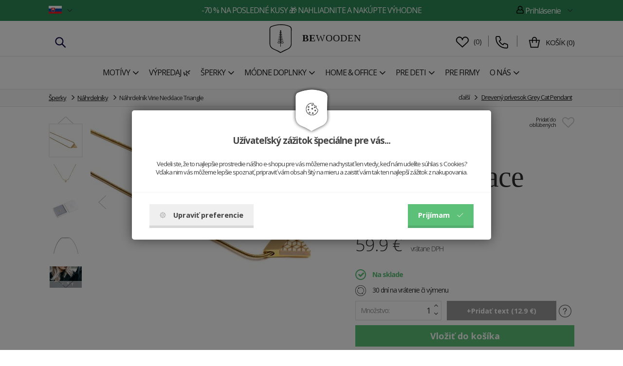

--- FILE ---
content_type: text/html; charset=utf-8
request_url: https://www.bewooden.sk/virie-necklace-triangle-P/
body_size: 23331
content:
<!DOCTYPE html>
<html lang="sk">
  <head>
    <meta charset="utf-8">
    <meta http-equiv="X-UA-Compatible" content="IE=edge">
    <meta name="viewport" content="width=device-width, initial-scale=1">
    <!-- The above 3 meta tags *must* come first in the head; any other head content must come *after* these tags -->
    <title>Náhrdelník s dreveným detailom Virie Necklace Triangle | BeWooden</title>
    <meta name="description" content="Stvorili sme pre V&aacute;s doplnok pre v&yacute;nimočn&eacute; pr&iacute;ležitosti a z&aacute;roveň na každodenn&eacute; nosenie. Dreven&eacute; &scaron;perky sme pre v&aacute;s zladili aj do setov, ktor&eacute; m&ocirc;žu byť ide&aacute;lnym darčekom!">
    <meta name="keywords" content="drevené šperky, elegatné náušnice a náhrdelníky, originálny darček na valentýna, darčeky pre ženy, darček pre priateľku">
    <link rel="alternate" href="https://www.bewooden.sk/" hreflang="sk" />
    <link rel="canonical" href="https://www.bewooden.sk/virie-necklace-triangle-P/" />

    <meta property="og:title" content="N&aacute;hrdeln&iacute;k Virie Necklace Triangle" /><meta property="og:url"   content="https://www.bewooden.sk/virie-necklace-triangle-P/" /><meta property="og:type"  content="product" /><meta property="og:image" content="https://www.bewooden.sk/picture/5d496f9c6cd7e/w300/1200-virie-necklace-triangle-kopie.jpg" /><link rel="previewimage" href="https://www.bewooden.sk/picture/5d496f9c6cd7e/w300/1200-virie-necklace-triangle-kopie.jpg"><meta property="fb:app_id" content="883927115071230" /><meta property="og:description"  content="Stvorili sme pre V&aacute;s doplnok pre v&yacute;nimočn&eacute; pr&iacute;ležitosti a z&aacute;roveň na každodenn&eacute; nosenie. Dreven&eacute; &scaron;perky sme pre v&aacute;s zladili aj do setov, ktor&eacute; m&ocirc;žu byť ide&aacute;lnym darčekom!" /><meta name="author" content="BeWooden">        
            <meta name="copyright" content="PP Soft; http://www.pp-soft.cz, (c) 2026">
    
        
        	<meta name="robots" content="index,follow">
        <meta name="robots" content="noodp,noydir" />
    <link rel="icon" type="image/png" href="/theme/bewooden/images/icons/favicon.png" /> 
    			  <link type="text/css" href="https://www.bewooden.sk/theme/bewooden/css/jquery.selectbox.css" rel="stylesheet" />
	  <link type="text/css" href="https://www.bewooden.sk/theme/bewooden/css/all.min.css?11a75fd0" rel="stylesheet" />
	  	  
	  	  	  
	        <script src="https://www.google.com/recaptcha/api.js?render=6Le6heMoAAAAANIP6r19BEUGB2tYb6K2OLyKNQcU"></script>
        <script>var g_recaptcha_site_key = '6Le6heMoAAAAANIP6r19BEUGB2tYb6K2OLyKNQcU';</script>
    	  
	  <script>
	var ga_do = '0'; 
	ga_do = '1';	</script>
	  
		<script>
		window.dataLayer = window.dataLayer || [];
		function gtag(){ dataLayer.push(arguments); }
		</script>
		
				
				        		              		<script>
              			gtag('consent', 'default', { 'analytics_storage': 'denied', 'ad_user_data': 'denied', 'ad_storage': 'denied', 'ad_personalization': 'denied' });
                    </script>
                                
                                    <script>
                    	gtag('consent', 'default', {'analytics_storage': 'denied', 'ad_user_data': 'denied'});
                    </script>
                                
                                     <script>
                        gtag('consent', 'default', {'ad_storage': 'denied', 'ad_personalization': 'denied'});
            	    </script>
                        		
            	<script async src="https://www.googletagmanager.com/gtag/js?id=GTM-TKL29K6"></script>
                <script>
                  window.dataLayer = window.dataLayer || [];
                  function gtag(){dataLayer.push(arguments);}
                
                  gtag('js', new Date());
                  gtag('config', 'GTM-TKL29K6');
                </script>
                
                                    <script>
                    dataLayer.push({
                      'ecomm_prodid' : '5d2c6bc77e465',
                      'ecomm_pagetype' : 'product',
                      'ecomm_priceproduct' : '49.92'
                     , 'category_name' : 'sperky-nahrdelniky'                    });
            
                    dataLayer.push({ ecommerce: null });  // Clear the previous ecommerce object.
                    dataLayer.push({
                    	  'ecommerce': {
                    	    'detail': {
                    	      'actionField': {'list': 'detail'},    // 'detail' actions have an optional list property.
                    	      'products': [{
                    	        'name': 'Náhrdelník Virie Necklace Triangle',         // Name or ID is required.
                    	        'id': '5d2c6bc77e465',
                    	        'price': '59.90',
                    	        'brand': '' 
                    	        , 'category' : 'sperky-nahrdelniky'                    	       }]
                    	     }
                    	   }
                    	});
                    </script>
                                        
                                           <script>dataLayer.push({'ecomm_pagetype' : 'other'});</script>
                                      
                <!-- Google Tag Manager -->
                <script>(function(w,d,s,l,i){w[l]=w[l]||[];w[l].push({'gtm.start':
                new Date().getTime(),event:'gtm.js'});var f=d.getElementsByTagName(s)[0],
                j=d.createElement(s),dl=l!='dataLayer'?'&l='+l:'';j.async=true;j.src=
                'https://www.googletagmanager.com/gtm.js?id='+i+dl;f.parentNode.insertBefore(j,f);
                })(window,document,'script','dataLayer','GTM-TKL29K6');</script>
                <!-- End Google Tag Manager -->
                          
             
                     	    
        	    <script defer>
            	    !function(f,b,e,v,n,t,s){if(f.fbq)return;n=f.fbq=function(){n.callMethod?
            	    n.callMethod.apply(n,arguments):n.queue.push(arguments)};if(!f._fbq)f._fbq=n;
            	    n.push=n;n.loaded=!0;n.version='2.0';n.queue=[];t=b.createElement(e);t.async=!0;
            	    t.src=v;s=b.getElementsByTagName(e)[0];s.parentNode.insertBefore(t,s)}(window,
            	    document,'script','https://connect.facebook.net/en_US/fbevents.js');
            	    
            	                        	fbq('consent', 'revoke');
                                        
                    fbq('init', '742359919140975');
                </script>
                
             
          	    <script>
        	       fbq("track", "ViewContent", {content_name:["Náhrdelník Virie Necklace Triangle"],content_ids:["5d2c6bc77e465"],content_type:"product",value:49.92,currency:"EUR",content_category:["Šperky > Náhrdelníky"]}, {eventID: "6971f2c04b280166756959YL4VSSqr"});        	    </script>
        	    <noscript><img height="1" width="1" class="hidden_" style="display:none" alt="BeWooden" src="https://www.facebook.com/tr?noscript=1&id=742359919140975&ev=ViewContent&cd[content_name]=Náhrdelník Virie Necklace Triangle&cd[content_ids]=5d2c6bc77e465&cd[content_type]=product&cd[value]=49.92&cd[currency]=EUR&cd[content_category]=Šperky > Náhrdelníky&eid=6971f2c04b280166756959YL4VSSqr" /></noscript>    		                
                <script defer>
                (function(i,s,o,g,r,a,m){i['GoogleAnalyticsObject']=r;i[r]=i[r]||function(){
                    (i[r].q=i[r].q||[]).push(arguments)},i[r].l=1*new Date();a=s.createElement(o),
                    m=s.getElementsByTagName(o)[0];a.async=1;a.src=g;m.parentNode.insertBefore(a,m)
                })(window,document,'script','//www.google-analytics.com/analytics.js','ga');
                
                ga('create', 'UA-51527120-18', 'auto');
                
                	
                
                </script>
                   
                  					   <script>
    					   dataLayer.push({ ecommerce: null });  // Clear the previous ecommerce object.
    					   dataLayer.push({
    					     event: "view_item",
    					     ecommerce: {
    					       currency: "EUR",
    					       value: 59.9,
    					       items: [
    					       {
    					         item_id: "5d2c6bc77e465",
    					         item_name: "Náhrdelník Virie Necklace Triangle",
    					         
    					         price: 59.9,
    					         quantity: 1
    					       }
    					       ]
    					     }
    					   });
    					   					   </script>
					        	<script>ga('send', 'pageview');</script>
		<script defer>
		(function(f, a, s, h, i, o, n) {f['GlamiTrackerObject'] = i;
		f[i]=f[i]||function(){(f[i].q=f[i].q||[]).push(arguments)};o=a.createElement(s),
		n=a.getElementsByTagName(s)[0];o.async=1;o.src=h;n.parentNode.insertBefore(o,n)
		})(window, document, 'script', '//www.glami.sk/js/compiled/pt.js', 'glami');

		
			glami('create', '56CCAA5A1C9ADDD05CD800F6FE27F45C', 'sk');
			glami('track', 'PageView');
			
								//ViewContent (product)
						glami('track', 'ViewContent', {
						    content_type: 'product',
						    item_ids: ['5d2c6bc77e465'], // currently viewed product ID. Use the same ID as you use in the feed (ITEM_ID)
						    product_names: ["Náhrdelník Virie Necklace Triangle"] // currently viewed product name. Use the same names as you use in the feed (PRODUCTNAME).
						});
															
					
		</script>
	 <style type="text/css">#c_law.c_modal {
  background-color: rgba(0, 0, 0, 0.5);
  position: fixed;
  left: 0;
  top: 0;
  width: 100%;
  height: 100%;
  z-index: 99999;
  opacity: 0;
  visibility: hidden;
  transform: scale(1.1);
  transition: visibility 0s linear 0.25s, opacity 0.25s 0s, transform 0.25s; }
  #c_law.c_modal.c_opened {
    display: block;
    opacity: 1;
    visibility: visible;
    transform: scale(1);
    transition: visibility 0s linear 0s, opacity 0.25s 0s, transform 0.25s; }
  #c_law.c_modal.c_closed {
    display: none; }
  #c_law.c_modal .c_content {
    background-color: #fff;
    color: #424242;
    box-shadow: 0 0 25px rgba(0, 0, 0, 0.5);
    font-size: 14px;
    font-weight: 400;
    line-height: 1.4;
    width: calc(100% - 30px);
    max-width: 738px;
    border-radius: 5px;
    position: absolute;
    top: 50%;
    left: 50%;
    transform: translate(-50%, -50%); }
    #c_law.c_modal .c_content .c_tab {
      		    	/*background-color: $bg-light;
      		    	box-shadow: 0 0 15px rgba(0,0,0,$window-sd-opacity);
                      padding: 5px;*/
      text-align: center;
      width: 110px;
      height: 70px;
      border-radius: 5px;
      display: flex;
      align-items: center;
      justify-content: center;
      position: absolute;
      top: 0;
      left: 50%;
      transform: translate(-50%, -50%); }
    #c_law.c_modal .c_content #c_form {
      padding-top: 30px; }
      #c_law.c_modal .c_content #c_form.c_scroll {
        max-height: 560px;
        margin-top: 5px;
        margin-bottom: 5px;
        overflow-y: auto; }
    #c_law.c_modal .c_content .c_header {
      padding: 24px 36px;
      border-bottom: 1px solid #f5f5f5;
      display: flex;
      align-items: center;
      justify-content: space-between; }
    #c_law.c_modal .c_content .c_body {
      padding: 12px 36px;
      display: flex;
      flex-flow: column; }
      #c_law.c_modal .c_content .c_body.c_scroll {
        max-height: 400px;
        overflow-y: auto;
        overflow-y: overlay; }
    #c_law.c_modal .c_content .c_footer {
      padding: 24px 36px;
      border-top: 1px solid #f5f5f5;
      display: flex;
      align-items: stretch;
      justify-content: space-between; }
    #c_law.c_modal .c_content .c_overview {
      display: inline-flex;
      align-items: center;
      padding-right: 12px; }
    #c_law.c_modal .c_content .c_title {
      color: #454545;
      font-size: 14pt;
      font-weight: 700;
      line-height: 1.1;
      display: block;
      padding: 0;
      margin: 10px 0; }
    #c_law.c_modal .c_content .c_text {
      color: #424242;
      font-size: 10pt;
      font-weight: 400;
      line-height: 1.3;
      padding: 0;
      margin: 20px 0; }
    #c_law.c_modal .c_content .c_button {
      background-color: #efefef;
      box-shadow: none;
      color: #424242;
      font-size: 11pt;
      font-weight: 700;
      line-height: 1;
      text-align: center;
      padding: 15px 21px;
      border: none;
      border-bottom: 5px solid rgba(0, 0, 0, 0.1);
      border-radius: 0;
      display: inline-flex;
      align-items: center;
      justify-content: center;
      cursor: pointer;
      vertical-align: middle;
      user-select: none;
      outline: none;
      transition: background-color 0.25s linear,border-color 0.25s linear; }
      #c_law.c_modal .c_content .c_button.c_button_agree {
        background-color: #5dc078;
        color: #fff; }
        #c_law.c_modal .c_content .c_button.c_button_agree:hover {
          background-color: #5dc078; }
      #c_law.c_modal .c_content .c_button:hover {
        background-color: #dfdfdf;
        border-color: rgba(0, 0, 0, 0.2); }
    #c_law.c_modal .c_content .c_checkbox {
      visibility: hidden;
      position: absolute;
      z-index: -1;
      opacity: 0;
      pointer-events: none; }
      #c_law.c_modal .c_content .c_checkbox:checked ~ .c_label {
        background-color: #5dc078; }
        #c_law.c_modal .c_content .c_checkbox:checked ~ .c_label::after {
          left: calc(100% - (10px + 3px)); }
        #c_law.c_modal .c_content .c_checkbox:checked ~ .c_label::before {
          background-image: url("data:image/svg+xml,%3csvg xmlns='http://www.w3.org/2000/svg' viewBox='0 0 8 8'%3e%3cpath fill='%23fff' d='M2.3 6.73L.6 4.53c-.4-1.04.46-1.4 1.1-.8l1.1 1.4 3.4-3.8c.6-.63 1.6-.27 1.2.7l-4 4.6c-.43.5-.8.4-1.1.1z'/%3e%3c/svg%3e");
          left: calc(10px + 5px); }
      #c_law.c_modal .c_content .c_checkbox:disabled ~ .c_label {
        cursor: not-allowed;
        opacity: 0.75; }
    #c_law.c_modal .c_content .c_label {
      background-color: #bfbfbf;
      color: #fff;
      font-size: 0;
      text-align: center;
      padding: 5px;
      width: 60px;
      height: 26px;
      border-radius: 13px;
      display: flex;
      align-items: center;
      justify-content: center;
      margin: 0;
      float: none;
      position: relative;
      cursor: pointer;
      text-indent: -9999px;
      transition: background-color 0.25s linear; }
      #c_law.c_modal .c_content .c_label::after {
        background-color: #fff;
        width: 20px;
        height: 20px;
        border-radius: 10px;
        position: absolute;
        top: 3px;
        left: calc(10px + 3px);
        transition: width 0.25s linear,left 0.25s linear;
        transform: translateX(-50%);
        content: ''; }
      #c_law.c_modal .c_content .c_label::before {
        background: center no-repeat;
        background-image: url("data:image/svg+xml,%3csvg xmlns='http://www.w3.org/2000/svg' fill='%23fff' viewBox='-2 -2 7 7'%3e%3cpath stroke='%23fff' d='M0 0l3 3m0-3L0 3'/%3e%3ccircle r='.5'/%3e%3ccircle cx='3' r='.5'/%3e%3ccircle cy='3' r='.5'/%3e%3ccircle cx='3' cy='3' r='.5'/%3e%3c/svg%3E");
        width: 15px;
        height: 15px;
        position: absolute;
        top: 5px;
        left: calc(100% - (10px + 5px));
        transition: left 0.25s linear;
        transform: translateX(-50%);
        content: ''; }
      #c_law.c_modal .c_content .c_label:active::after {
        width: 22px; }
    #c_law.c_modal .c_content .c_icon {
      max-width: 100%;
      width: 13px;
      height: auto; }
      #c_law.c_modal .c_content .c_icon.c_icon_left {
        margin-right: 15px; }
      #c_law.c_modal .c_content .c_icon.c_icon_right {
        margin-left: 15px; }
    #c_law.c_modal .c_content .c_image {
      max-width: 100%;
      height: auto; }
    #c_law.c_modal .c_content .c_option {
      color: #424242;
      width: 100%;
      margin-bottom: 12px; }
      #c_law.c_modal .c_content .c_option .c_option_overview {
        flex: 1;
        display: inline-block;
        padding-right: 12px; }
      #c_law.c_modal .c_content .c_option .c_option_title {
        font-size: 11pt;
        font-weight: 700; }
      #c_law.c_modal .c_content .c_option .c_option_description {
        font-size: 11pt; }
      #c_law.c_modal .c_content .c_option .c_option_text {
        font-size: 10pt;
        margin-bottom: 0; }
      #c_law.c_modal .c_content .c_option .c_option_toggle {
        box-shadow: none;
        font-size: 13pt;
        padding: 0;
        width: 100%;
        border: 1px solid transparent;
        border-radius: 0;
        text-align: left;
        cursor: pointer;
        user-select: none;
        outline: none;
        transition: background-color 0.25s linear,border-color 0.25s linear; }
        #c_law.c_modal .c_content .c_option .c_option_toggle .c_option_icon {
          max-width: 100%;
          width: 18px;
          height: auto;
          transform: rotateX(180deg);
          transition: transform 0.25s linear; }
        #c_law.c_modal .c_content .c_option .c_option_toggle.c_option_opened {
          border-color: #bfbfbf; }
          #c_law.c_modal .c_content .c_option .c_option_toggle.c_option_opened .c_option_icon {
            transform: rotateX(0deg); }
      #c_law.c_modal .c_content .c_option .c_option_header {
        background-color: #efefef;
        padding: 15px 15px;
        display: flex;
        align-items: center;
        justify-content: space-between; }
      #c_law.c_modal .c_content .c_option .c_option_body {
        background-color: #f8f8f8;
        padding: 15px 21px; }
    #c_law.c_modal .c_content .c_center {
      text-align: center; }
    #c_law.c_modal .c_content .c_hidden {
      display: none; }

@media (max-width: 767px) {
  #c_law.c_modal .c_content {
    max-width: calc(100% - 30px); }
    #c_law.c_modal .c_content .c_tab {
      width: 60px;
      height: 60px; }
    #c_law.c_modal .c_content #c_form {
      padding-top: 25px; }
    #c_law.c_modal .c_content .c_header {
      padding: 12px 18px; }
    #c_law.c_modal .c_content .c_body {
      padding: 12px 18px; }
    #c_law.c_modal .c_content .c_footer {
      padding: 12px 18px; }
    #c_law.c_modal .c_content .c_overview {
      padding-right: 6px; }
    #c_law.c_modal .c_content .c_title {
      font-size: 14pt;
      margin: 5px 0; }
    #c_law.c_modal .c_content .c_text {
      font-size: 11pt;
      margin: 10px 0; }
    #c_law.c_modal .c_content .c_button {
      font-size: 11pt;
      padding: 9px 15px;
      border-width: 3px; }
    #c_law.c_modal .c_content .c_icon {
      width: 20px; }
      #c_law.c_modal .c_content .c_icon.c_icon_left {
        margin-right: 5px; }
      #c_law.c_modal .c_content .c_icon.c_icon_right {
        margin-left: 5px; }
    #c_law.c_modal .c_content .c_image {
      width: 28px; }
    #c_law.c_modal .c_content .c_option {
      margin-bottom: 6px; }
      #c_law.c_modal .c_content .c_option .c_option_overview {
        padding-right: 6px; }
      #c_law.c_modal .c_content .c_option .c_option_title {
        font-size: 12pt; }
      #c_law.c_modal .c_content .c_option .c_option_description {
        font-size: 10pt; }
      #c_law.c_modal .c_content .c_option .c_option_text {
        font-size: 10pt; }
      #c_law.c_modal .c_content .c_option .c_option_toggle {
        font-size: 12pt; }
      #c_law.c_modal .c_content .c_option .c_option_header {
        padding: 9px 9px; }
      #c_law.c_modal .c_content .c_option .c_option_body {
        padding: 9px 12px; } }
@media (max-width: 479px) {
  #c_law.c_modal .c_content .c_tab {
    width: 50px;
    height: 50px; }
  #c_law.c_modal .c_content #c_form {
    padding-top: 20px; }
  #c_law.c_modal .c_content .c_header {
    padding: 9px 12px; }
  #c_law.c_modal .c_content .c_body {
    padding: 9px 12px; }
  #c_law.c_modal .c_content .c_footer {
    padding: 9px 12px; }
  #c_law.c_modal .c_content .c_title {
    font-size: 13pt; }
  #c_law.c_modal .c_content .c_text {
    font-size: 10pt; }
  #c_law.c_modal .c_content .c_button {
    font-size: 10pt;
    padding: 6px 9px; }
  #c_law.c_modal .c_content .c_icon {
    width: 16px; }
  #c_law.c_modal .c_content .c_image {
    width: 24px; }
  #c_law.c_modal .c_content .c_option .c_option_overview {
    padding-right: 3px; }
  #c_law.c_modal .c_content .c_option .c_option_title {
    font-size: 11pt; }
  #c_law.c_modal .c_content .c_option .c_option_description {
    display: none; }
  #c_law.c_modal .c_content .c_option .c_option_header {
    padding: 6px 9px; }
  #c_law.c_modal .c_content .c_option .c_option_body {
    padding: 6px 12px; } }

/*# sourceMappingURL=main.css.map */
</style></head>
  
<body class="is_cookie_line_body is_product_page">
<div id="fb-root"></div>


    <!-- Google Tag Manager (noscript) -->
    	<noscript><iframe src="https://www.googletagmanager.com/ns.html?id=GTM-TKL29K6" height="0" width="0" style="display:none;visibility:hidden"></iframe></noscript>
    <!-- End Google Tag Manager (noscript) -->
    
    


<script defer>
(function(d, s, id) {
  var js, fjs = d.getElementsByTagName(s)[0];
  if (d.getElementById(id)) return;
  js = d.createElement(s); js.id = id;
  js.src = "//connect.facebook.net/en_GB/sdk.js#xfbml=1&version=v2.8";
  fjs.parentNode.insertBefore(js, fjs);
}(document, 'script', 'facebook-jssdk'));</script>

<div id="page-loader"><div class="loader_inside"><div class="l-spinner"><div class="rect1"></div><div class="rect2"></div><div class="rect3"></div><div class="rect4"></div><div class="rect5"></div></div></div></div>
  	<div id="my_full_page_shadow"></div>
  	<!-- Document Header Starts -->
  				    	
	   
	    	<div id="header" class="">
	
					<style>
				#header_top_line {
					background: #2e8b57 !important;
					color: #ffffff !important;
				} 
				#header_top_line .header-text-color {
					color: #ffffff !important;
				}
			</style>
		<div  id="header_top_line">
  		<div class="container">
  			<div class="row rel">
  				
  				<div class="col-xs-12 xs-pl-7 xs-pr-7 col-sm-6 col-sm-push-3 md-p-0 lg-p-0 text-center main-center-box top-line-box">  					<a href="https://www.bewooden.sk/vyhodne/vypredaj/" class="header-text-color">-70 % na posledné kusy &#127873 NAHLIADNITE A NAKÚPTE VÝHODNE</a>  				  				</div>
  				
  				<div class="col-xs-6 col-sm-3 col-sm-pull-6 md-p-0 lg-p-0 top-line-box hidden-xs hidden-sm">  																	<div class="with-flags">
    						<select id="change_currency_select">
      						<option value="/" data-content="&lt;img src=&quot;https://www.bewooden.sk/theme/bewooden/images/flags/sk.png&quot; /&gt;">SK</option>
      						<option value="https://www.bewooden.cz" data-content="&lt;img src=&quot;https://www.bewooden.sk/theme/bewooden/images/flags/cz.png&quot; /&gt;">CZ</option>
      						</select>				
    					</div>
						  				</div>
  				
  				  				<div class="col-xs-6 col-sm-3 md-p-0 lg-p-0 pull-right text-right top-line-box hidden-xs hidden-sm">
  					  					
  					<div class="account-dropdown dropdown pull-right text-right">
  						<div class="dropdown-toggle header-text-color" type="button" id="dropdownMenu1" data-toggle="dropdown" aria-haspopup="true" aria-expanded="true">
  					    <span class="header-text-color bw-sprite bw-sprite-user"></span> Prihlásenie 
  					    <div class="img"></div>
  					  </div>
  					  <ul class="dropdown-menu" aria-labelledby="dropdownMenu1">
  					    <li><a href="https://www.bewooden.sk/account/login/">Prihlásiť sa</a></li>
  					    <li><a href="https://www.bewooden.sk/account/registration/">Registrácia</a></li>
  					        
  					  </ul>
  					  
    						
    				</div>
			
  				  				
  				</div>
  				<div class="clearfix"></div>
  			</div>
  		</div>
		</div>
		
		
				
		
  	<div class="container-scroll">
    	<div class="row-scroll scroll-pos-rl">
    	
  		<div class="container-noscroll" id="header_logo_line">
    		<div class=" rel row-noscroll scroll-no-pos">
					<div class="col-xs-12 xs-pl-7 xs-pr-7 md-pl-15 md-pr-15 lg-p-0 ">
						<div class="col-xs-2 col-md-4 hidden-xs hidden-sm xs-p-0" id="header_left_item">													<div class="phone-contact hidden-sm hidden-xs" >
									<span class="search-icon" id="mobil_search_icon"><img src="https://www.bewooden.sk/theme/bewooden/images/icons/search-svgrepo-com.svg" /></span>
									
																	</div>
						</div>
						<div class="col-xs-3 col-md-4 header-center-logo hidden-md hidden-lg">
														
							<div class="left-one-link">
								
								<a href="#" class="show_eshop_menu_left xs-pl-7 xs-pr-7 md-pl-10 md-pr-10">
									<span class="mobile-menu-icon-show">
										<img src="https://www.bewooden.sk/theme/bewooden/images/icons/menu-svgrepo-com.svg" />									</span></a>
								<a href="#" class="hide_eshop_menu_left xs-pl-7 xs-pr-7 md-pl-10 md-pr-10">
									<span class="mobile-menu-icon-hide"><img src="https://www.bewooden.sk/theme/bewooden/images/icons/cross-svgrepo-com.svg" /></span></a>
								
							</div>
													</div>

						<div class="col-xs-6 col-md-4 header-center-logo text-center">
							  							<a href="/">
  							<img src="https://www.bewooden.sk/theme/bewooden/images/icons/logo.svg" alt="BeWooden" title="BeWooden" class="logo-icon md-mt-5 xs-mb-5" />  							<span id="logo_name"><strong>BE</strong>WOODEN</span>  							<span class="header_hidden">-Náhrdelník s dreveným detailom Virie Necklace Triangle</span>
  							</a>
													</div>

						<div class="col-xs-3 col-md-4 header-right-basket xs-p-0">
													<div class="right-basket visible-md-inline-block visible-lg-inline-block hidden-xs hidden-sm">
					
																 <div class="phone-contact">
  									<div class="link-favourites">
  										<a href="https://www.bewooden.sk/oblubene-vyrobky/" class="link-favourites-a"><img src="https://www.bewooden.sk/theme/bewooden/images/icons/heart-svgrepo-com.svg" /></a>  										&nbsp;(<span class="header_favourites_count">0</span>)
  										<div id="float_contact">
  											<div class="rel">
  												<div class="float_contact_arr">
  												<i class="bewooden_sprite bewooden_sprite-arr_contact"></i>
  												</div>
  												<div class="float_contact_right_info">
  												Obľúbené výrobky  												</div>
  											</div>
  										</div>
  									</div>
										</div>
									
																
								
																
																	  <div class="phone-contact">
    									<div class="circle">
    										<span class="phone-contact-icon"><img src="https://www.bewooden.sk/theme/bewooden/images/icons/phone-flip-svgrepo-com.svg" /></span> 
    										    										<div id="float_contact">
    											<div class="rel">
    												<div class="float_contact_arr">
    												<i class="bewooden_sprite bewooden_sprite-arr_contact"></i>
    												</div>
    												<div class="float_contact_left_img">
    												    												Eva<br />
    												<a href="mailto:info@bewooden.cz">info@bewooden.cz</a>
    												</div>
    												<div class="float_contact_right_info">
    												<a href="tel:+420702966744" rel="nofollow">+420 702966744</a>
    												</div>
    											</div>
    										</div>
    									</div>
										</div>
																		
									
								
								
									<div class="basket-info">
										<span class="basket-info-icon"><img src="https://www.bewooden.sk/theme/bewooden/images/icons/shopping-bag-svgrepo-com.svg" /></span>
  									  									<div class="bi">
  										  										  										<a href="https://www.bewooden.sk/checkout/"><span class="float-basket-text">Košík</span> (<span id="float_basket_qty">0</span>)</a>  										
  									</div>
  									
  										<div id="float_basket">
  											<div class="float_basket_inside">
  													<i class="bewooden_sprite bewooden_sprite-float_basket_arrow float_basket_arrow"></i>   												
  													<div id="float_basket_product_content" class="float_basket_product_content">
  															
 
 <div class="float_basket_cart_empty text-center">Košík zíva prázdnotou!</div>
 
  													</div>
  													
  													<div class="float_basket_racap">
  														  														<div id="float_basket_free_shipping" class="free-shipping" style="display: none;">
                          		  Pridajte ešte tovar za <strong><span id="free_shipping_head_price">0</span>&nbsp;€</strong> a budete mať <span class="green">dopravu <strong>ZDARMA</strong></span>	
                          		</div>
  													  Celkom <strong><span id="float_basket_product_price">0</span>&nbsp;€</strong> s DPH  														<a href="https://www.bewooden.sk/checkout/" class="btn btn-primary">Prejsť do košíka</a>  														<div class="clearfix"></div>
  													</div>
  												
  											</div>
  										</div>
  									
  									</div>
  				
							</div>
							<div class="right-one-link hidden-md hidden-lg ">
  							  								<div class="col-xs-4 xs-p-0 col-md-12 text-center favourites-info">
  									<div class="link-favourites">
  										<a href="https://www.bewooden.sk/oblubene-vyrobky/" class="link-favourites-a"><img src="https://www.bewooden.sk/theme/bewooden/images/icons/heart-svgrepo-com.svg" /></a>  										  									</div>
  								</div>
  																
								
					
								
								<div class="col-xs-4 xs-p-0 col-md-12 text-center search-info">
									<span class="search-icon" id="mobil_search_icon"><img src="https://www.bewooden.sk/theme/bewooden/images/icons/search-svgrepo-com.svg" /></span>
							  </div>
								
								<div class="col-xs-4 xs-p-0 col-md-12 text-center basket-info right-one-link-basket">
									<div class="basket-info-wrap">
										<span class="basket-info-icon"><img src="https://www.bewooden.sk/theme/bewooden/images/icons/shopping-bag-svgrepo-com.svg" /></span>
  									  																		</div>
							  </div>
							  <div class="clearfix"></div>
							</div>
													</div>
						
					</div><div class="clearfix"></div>
					</div>
				</div>
				<div class="header-border"></div>

				
				<div class="container-noscroll" id="header_menu_line">
				
				
    		<div class="row-noscroll rel">
												<div class="col-xs-12 header-left-menu xs-p-0 hidden-xs hidden-sm">
																	<div id="show_eshop_menu" class="top-menu-item " data-type="63ef50e5de319">
																			<a href="https://www.bewooden.sk/objavit-motivy/" class="lg-pr-3 tt-uppercase gtm_menu_1"><span>Motívy</span><i class="fa fa-angle-down fa-lg xs-ml-5"></i></a>									</div>
																	<div id="show_eshop_menu" class="top-menu-item nosubmenu" data-type="5f2a93dcaa842">
																			<a href="https://www.bewooden.sk/vyhodne/vypredaj/" class="lg-pr-3 tt-uppercase gtm_menu_1"><span>Výpredaj &#127807;</span></a>									</div>
																	<div id="show_eshop_menu" class="top-menu-item " data-type="5c6a7a854a7bc">
																			<a href="https://www.bewooden.sk/damske-drevene-doplnky/brosne-a-sperky/" class="lg-pr-3 tt-uppercase gtm_menu_1"><span>Šperky</span><i class="fa fa-angle-down fa-lg xs-ml-5"></i></a>									</div>
																	<div id="show_eshop_menu" class="top-menu-item " data-type="5c6a7a734f646">
																			<a href="https://www.bewooden.sk/damske-drevene-doplnky/fashion-doplnky/" class="lg-pr-3 tt-uppercase gtm_menu_1"><span>Módne doplnky</span><i class="fa fa-angle-down fa-lg xs-ml-5"></i></a>									</div>
																	<div id="show_eshop_menu" class="top-menu-item " data-type="5ee9cedcc5c79">
																			<a href="https://www.bewooden.sk/home-and-office/" class="lg-pr-3 tt-uppercase gtm_menu_1"><span>Home & Office</span><i class="fa fa-angle-down fa-lg xs-ml-5"></i></a>									</div>
																	<div id="show_eshop_menu" class="top-menu-item " data-type="67ec0e02043fe">
																			<a href="https://www.bewooden.sk/pre-deti/" class="lg-pr-3 tt-uppercase gtm_menu_1"><span>Pre deti</span><i class="fa fa-angle-down fa-lg xs-ml-5"></i></a>									</div>
																	<div id="show_eshop_menu" class="top-menu-item nosubmenu" data-type="5e5f4a8e5e94b">
																			<a href="https://www.bewooden.sk/zakazkova-vyroba/" class="lg-pr-3 tt-uppercase gtm_menu_1"><span>Pre firmy</span></a>									</div>
																	<div id="show_eshop_menu" class="top-menu-item " data-type="5a325483e7fed">
																			<a href="https://www.bewooden.sk/o-nas/" class="lg-pr-3 tt-uppercase gtm_menu_1"><span>O nás</span><i class="fa fa-angle-down fa-lg xs-ml-5"></i></a>									</div>
								
						</div>
												
						
					
					<div class="clearfix"></div>
					
				</div>
				</div>
								</div>
				

    	</div>

    </div>
</div>  	<!-- Document Header Ends -->
  	<!-- Document Content Starts -->
<div id="body_lock_block">
  	<div class="lg-pt-140 content_main_box is_top_line_content ">
  			<div id="product-detail" class="product-detail-new">
		
<div id="breadcrumps">
<div class="container  xs-p-0">
	<ol class="breadcrumb">
        	      	      	<li><a href="https://www.bewooden.sk/damske-drevene-doplnky/brosne-a-sperky/" title="Šperky">Šperky</a></li>
          	
        	      	      	<li><a href="https://www.bewooden.sk/drevene-privesky/" title="Náhrdelníky">Náhrdelníky</a></li>
          	
            	<li class="active">Náhrdelník Virie Necklace Triangle</li>
        
         <li id="next-product">
            	<span class="text-nowrap">ďalší <span class="glyphicon glyphicon-menu-right"></span> <a href="https://www.bewooden.sk/grey-cat-pendant-P/" class="next-link">Drevený prívesok Grey Cat Pendant</a></span>
            	<div id="next-product-preview">
            		<div class="next-product-preview-rel">
            				<img src="https://www.bewooden.sk/theme/bewooden/images/icons/next-product-arr.png" alt="Drevený prívesok Grey Cat Pendant" class="next-product-arrow" />            				<a href="https://www.bewooden.sk/grey-cat-pendant-P/"><img src="https://www.bewooden.sk/picture/68b94ea34c721/w300/grey-cat_pendant-1200x800.jpg" alt="Drevený prívesok Grey Cat Pendant" /><span class="name">Drevený prívesok Grey Cat Pendant</span>19.9 €</a>            		</div>
            	</div>
            </li>
      </ol>
</div>
</div> 

    	<div class="container xs-pl-0 xs-pr-0 xs-pt-20 rel">
    	
    	    	    		 
    		<div class="clearfix"></div>
    		<div class="xs-pl-15 xs-pr-15 md-p-0 xs-mt-15 lg-mt-0">
    		
    		
      		<div class="col-xs-12 col-md-7 xs-pl-0 xs-pr-0">
						<div class="product-images">
							
							<div id="product-main-image" class="">
  							 							
  							  								<a id="main-image" href="https://www.bewooden.sk/picture/5d47f301859d7/w960/virie-necklace-triangle.jpg" rel="product-img" class="colorbox-img"><img id="product-main-image-img" src="https://www.bewooden.sk/picture/5d47f301859d7/w550/virie-necklace-triangle.jpg" alt="Náhrdelník Virie Necklace Triangle" title="Náhrdelník Virie Necklace Triangle" class=" text-center" /></a>  								
																
																 <div class="product-main-image-nav nav-prev"><span class="nav-arrow"></span></div>
								 <div class="product-main-image-nav nav-next"><span class="nav-arrow"></span></div>
															</div>
							  							<div class="product-gallery-images hidden-xs has-nav">
  								  									<div class="product-gallery-images-inner">
  								  								
  								  									  									<div class="sm-p-0 col-sm-12 text-center image-thumb active">  										  <img src="https://www.bewooden.sk/picture/5d47f301859d7/h83/thumb.jpg" rel="" alt="Náhrdelník Virie Necklace Triangle" title="Náhrdelník Virie Necklace Triangle" class="mUxPic" data-rel="product-img" data-mUxM="/picture/5d47f301859d7/h35-w35-c/m.jpg" data-mUxD="/picture/5d47f301859d7/h83/thumb.jpg" data-href-medium="/picture/5d47f301859d7/w550/virie-necklace-triangle.jpg" data-href-big="/picture/5d47f301859d7/w960/virie-necklace-triangle.jpg" />  											<a href="https://www.bewooden.sk/picture/5d47f301859d7/w960/virie-necklace-triangle.jpg" rel="" class="colorbox-img hidden">&nbsp;</a>  										</div>
  									
  								  									  									<div class="sm-p-0 col-sm-12 text-center image-thumb ">  										  <img src="https://www.bewooden.sk/picture/5d47f30173703/h83/thumb.jpg" rel="product-img" alt="Náhrdelník Virie Necklace Triangle" title="Náhrdelník Virie Necklace Triangle" class="mUxPic" data-rel="product-img" data-mUxM="/picture/5d47f30173703/h35-w35-c/m.jpg" data-mUxD="/picture/5d47f30173703/h83/thumb.jpg" data-href-medium="/picture/5d47f30173703/w550/virie-necklace-triangle.jpg" data-href-big="/picture/5d47f30173703/w960/virie-necklace-triangle.jpg" />  											<a href="https://www.bewooden.sk/picture/5d47f30173703/w960/virie-necklace-triangle.jpg" rel="product-img" class="colorbox-img hidden">&nbsp;</a>  										</div>
  									
  								  									  									<div class="sm-p-0 col-sm-12 text-center image-thumb ">  										  <img src="https://www.bewooden.sk/picture/5d47f3019f0ca/h83/thumb.jpg" rel="product-img" alt="Náhrdelník Virie Necklace Triangle" title="Náhrdelník Virie Necklace Triangle" class="mUxPic" data-rel="product-img" data-mUxM="/picture/5d47f3019f0ca/h35-w35-c/m.jpg" data-mUxD="/picture/5d47f3019f0ca/h83/thumb.jpg" data-href-medium="/picture/5d47f3019f0ca/w550/virie-necklace-triangle.jpg" data-href-big="/picture/5d47f3019f0ca/w960/virie-necklace-triangle.jpg" />  											<a href="https://www.bewooden.sk/picture/5d47f3019f0ca/w960/virie-necklace-triangle.jpg" rel="product-img" class="colorbox-img hidden">&nbsp;</a>  										</div>
  									
  								  									  									<div class="sm-p-0 col-sm-12 text-center image-thumb ">  										  <img src="https://www.bewooden.sk/picture/5e4d0dd18b414/h83/thumb.jpg" rel="product-img" alt="Náhrdelník Virie Necklace Triangle" title="Náhrdelník Virie Necklace Triangle" class="mUxPic" data-rel="product-img" data-mUxM="/picture/5e4d0dd18b414/h35-w35-c/m.jpg" data-mUxD="/picture/5e4d0dd18b414/h83/thumb.jpg" data-href-medium="/picture/5e4d0dd18b414/w550/necklace-triangle-fastening-silver.jpg" data-href-big="/picture/5e4d0dd18b414/w960/necklace-triangle-fastening-silver.jpg" />  											<a href="https://www.bewooden.sk/picture/5e4d0dd18b414/w960/necklace-triangle-fastening-silver.jpg" rel="product-img" class="colorbox-img hidden">&nbsp;</a>  										</div>
  									
  								  									  									<div class="sm-p-0 col-sm-12 text-center image-thumb ">  										  <img src="https://www.bewooden.sk/picture/5dcbc3ad85059/h83/virie-thumb.jpg" rel="product-img" alt="Náhrdelník Virie Necklace Triangle" title="Náhrdelník Virie Necklace Triangle" class="mUxPic" data-rel="product-img" data-mUxM="/picture/5dcbc3ad85059/h35-w35-c/virie-m.jpg" data-mUxD="/picture/5dcbc3ad85059/h83/virie-thumb.jpg" data-href-medium="/picture/5dcbc3ad85059/w550/virie.jpg" data-href-big="/picture/5dcbc3ad85059/w960/virie.jpg" />  											<a href="https://www.bewooden.sk/picture/5dcbc3ad85059/w960/virie.jpg" rel="product-img" class="colorbox-img hidden">&nbsp;</a>  										</div>
  									
  								  									  									<div class="sm-p-0 col-sm-12 text-center image-thumb ">  										  <img src="https://www.bewooden.sk/picture/5f3a6cae3d1d2/h83/production_earrings-thumb.jpg" rel="product-img" alt="Náhrdelník Virie Necklace Triangle" title="Náhrdelník Virie Necklace Triangle" class="mUxPic" data-rel="product-img" data-mUxM="/picture/5f3a6cae3d1d2/h35-w35-c/production_earrings-m.jpg" data-mUxD="/picture/5f3a6cae3d1d2/h83/production_earrings-thumb.jpg" data-href-medium="/picture/5f3a6cae3d1d2/w550/production_earrings.jpg" data-href-big="/picture/5f3a6cae3d1d2/w960/production_earrings.jpg" />  											<a href="https://www.bewooden.sk/picture/5f3a6cae3d1d2/w960/production_earrings.jpg" rel="product-img" class="colorbox-img hidden">&nbsp;</a>  										</div>
  									
  								  								
  								  									</div>
  									<div class="product-gallery-images-nav nav-prev"></div>
  									<div class="product-gallery-images-nav nav-next"></div>
  								  							</div>
														
							<div class="clearfix"></div>
							
							
												 		
							
							
						</div>
				  </div>

      		<div class="col-xs-12 col-md-5 xs-pl-0 xs-pr-0 product-informations">
      			
      			<div class="fav-box text-right xs-text-center">              	              	<span class="fav-box-title">Pridať do obľúbených</span>
  							<span class="be-fav-button " data-product_id="5d2c6bc77e465"><i class="fa fa-heart fa-stack-1x"></i><i class="fa fa-heart-o fa-stack-1x"></i></span>
			</div>
									<h1 class="title-reduced">      			<span class="product-navigation-title">Náhrdelník s dreveným detailom</span>
      			Náhrdelník Virie Necklace Triangle</h1>      									<div class="product-price">
							<span id="product-price-variant">59.9</span>&nbsp;€							  <span class="xs-ml-10">vrátane DPH</span>
							  							
													</div>
												
												
						<div class="product-availability-response">
							
								<div id="product_availability_default">
  								<div class="product-availability in-stock">
    								<span class="product-availability-icon" >
      								<i class="fa fa-check" aria-hidden="true"></i>						
      							</span> 
    								      								<span class="product-availability-color">Na sklade</span>    								  								</div>
								</div> 
								<div id="product_availability_soldout">
									<div class="product-availability not-in-stock">
    								<span class="product-availability-icon">
      								<i class="fa fa-times" aria-hidden="true"></i>						
      							</span> 

  									<span class="product-availability-color">​NASKLADŇUJEME,</span>, pridajte si hľadajúceho psa a my vás informujeme :)									</div>
								</div>
  							
  						 						
						</div>
						
						
    			      			  		      					      				<div class="product-change">
	      						      						<span class="product-change-icon">
	      							<img src="https://www.bewooden.sk/picture/599411c2d6c6f/w22/30-days-for-exchange.png" alt="BeWooden - 30 dní na vrátenie či výmenu - " />	      						</span>
	      						      					30 dní na vrátenie či výmenu	      				</div>
      									   	
						 
			
						 						<div class="product-form ">
							  							  							<div class="">
  								
  								<div class="col-xs-12 col-sm-5 sm-pr-5 lg-pr-10 xs-pl-0 xs-pr-0  product-add-spinner">
      						  <div class="input-group spinner xs-mb-10">
      						  	<div class="input-group-label">Množstvo:</div>                      <input id="product_add_qty_detail" type="text" class="form-control" value="1" min="1" max="31" data-is_wholesale="0" data-soldout_variant="0" data-note="Tento výrobok je momentálne vypredaný, naskladnenie bude do 14 dní. V prípade, že si tovar objednáte, bude vám doručený prednostne a o odoslaní vás informujeme." data-wholesale_note="" data-stock="31" data-product="5d2c6bc77e465" autocomplete="off">
                                            <div class="input-group-btn-vertical">
                        <button class="btn btn-default" type="button"><i class="fa fa-angle-up"></i></button>
                        <button class="btn btn-default" type="button"><i class="fa fa-angle-down"></i></button>
                      </div>
                    </div>
                  </div>
                  
                  
                  
                  
                   															<div class="col-xs-10 col-sm-6 xs-pr-0 xs-pl-0 ">
									<div class="product-engraving">
								
  							  							
  								<input id="product_add_engraving" style="display: inline-block;" data-id="657aac1bef879" type="text" class="input-engraving control-characters-number"  data-maxchars="8" value="" placeholder="+Pridať text (12.9&nbsp;€)" />
  								<span id="product_add_engraving_preview" style="display: none;">
  									Pridať text: <span class="engraving_preview_content"></span><div class="product-engraving-add-button">
  									<span data-product_id="5d2c6bc77e465" data-engraving_id="657aac1bef879" id="product_remove_engraving_button" class="btn btn-default product_add_engraving_button remove" data-toggle="tooltip" data-placement="top" aria-hidden="true" title="Odobrať text" style="display: none;">Odobrať text</span>
  									  								</div>
  								</span>
  								
  								<div class="product-engraving-add-button product-engraving-add-button-ok ">
  									<span data-product_id="5d2c6bc77e465" data-engraving_id="657aac1bef879" id="product_add_engraving_button" class="btn btn-default product_add_engraving_button" data-toggle="tooltip" data-placement="top" aria-hidden="true" title="Pridať">Pridať</span>
  									  								</div>
  								
  								
  								
  								  								<div class="engraving-max-chars-note">Maximálna dĺžka textu je: limit znakov</div>
  								    						</div>
    							
    							</div>
    							<div class="col-xs-2 col-sm-1 xs-pl-0 xs-pr-0 text-center">
      							<div class="product-engraving-help">
      									<div class="product-engraving-help-icon xs-mt-8 cursor-pointer">
      										<img src="/theme/bewooden/images/icons/product-engraving-help.png" alt="BeWooden - Engraving Help" />
      									</div>
      									<div class="product-engraving-content">
      										<img src="/theme/bewooden/images/icons/next-product-arr.png" class="product-engraving-arrow" alt="BeWooden">
      										<img src="/theme/bewooden/images/icons/left_close.png" class="product-engraving-close" alt="BeWooden">
      										
      										<div class="rel">
      										
      										<h3>Ako personalizovať doplnok?</h3>
      										<p><span>Osobitosť a jedinečnosť výrobku zdôrazníte vyrytím textu. Výrobok sa tak pre vás stane ešte originálnejším doplnkom či darčekom pre niekoho blízkeho. <span>Gravírovanie je umiestnené na zadnej kovovej časti. Na doplnok sa dá umiestniť <strong>8 znakov</strong></span><span>.</span></span></p>
      										
      										      											      												<img src="https://www.bewooden.sk/picture/657aac677a73f/h600/nahrdelnik-rea-necklace-triangle-gravir.jpg" alt="BeWooden - Engraving Preview" class="img-responsive" />      											      								
                          <div class="clearfix"></div>
      									</div>
      									</div>
      								</div>
      								
    							</div>
  							  							
  							
  							               
                </div>
                <div class="clearfix"></div>
                
                <div id="not_in_stock_box" class="coupon-error"><span class="glyphicon glyphicon-exclamation-sign"></span> <span class="not_in_stock_box_content">Tento výrobok je momentálne vypredaný, naskladnenie bude do 14 dní. V prípade, že si tovar objednáte, bude vám doručený prednostne a o odoslaní vás informujeme.</span></div>
                
                <div class="col-xs-12 xs-pl-0 xs-pr-0 xs-pl-0 lg-pr-0 product-add-button">                  
                  	<input id="product_add_button" data-is_wholesale="0" data-id="5d2c6bc77e465" data-price="59.9" type="submit" value="Vložiť do košíka" class="btn btn-primary product_add_button_for_variants "/>
                  	
                  	<div id="loader-5d2c6bc77e465" class="product_loader">
                  		<div class="p-spinner">
                        <div class="rect1"></div>
                        <div class="rect2"></div>
                        <div class="rect3"></div>
                        <div class="rect4"></div>
                        <div class="rect5"></div>
                      </div>
                  	</div>
                  	
                  </div>
                            

						</div>
						
						<div class="clearfix"></div>
												
									
						


																		</div>
      		<div class="clearfix"></div>
      		
 
      		
      		<div class="col-xs-12 col-md-7 xs-pl-0 xs-pr-0">
      			            		<hr class="xs-mt-10"/>
            		<div class="product-parameters-new">
            			<ul>
            			            				            				<li class="">
            					<a href="#param_5b618e725b121" data-toggle="tab" aria-controls="param_5b618e725b121">
              					        
              							<img src="https://www.bewooden.sk/picture/5b64039096d1f/w48-h48-c/zaruka-na-24-mesicu-black.png" alt="BeWooden - Dva roky - Záruka" class="product-parameter-icon" />
              					              					<span class="product-parameter-texts">
              						<span class="product-parameter-name">Dva roky</span>
              						<span class="product-parameter-type">Záruka</span>
              					</span>
            					</a>
            				</li>
            			            				            				<li class="">
            					<a href="#param_57ac78daef2d7" data-toggle="tab" aria-controls="param_57ac78daef2d7">
              					        
              							<img src="https://www.bewooden.sk/picture/599426766b503/w48-h48-c/silver.png" alt="BeWooden - Chirurgická oceľ - Material" class="product-parameter-icon" />
              					              					<span class="product-parameter-texts">
              						<span class="product-parameter-name">Chirurgická oceľ</span>
              						<span class="product-parameter-type">Material</span>
              					</span>
            					</a>
            				</li>
            			            				            				<li class="">
            					<a href="#param_57ac78129563a" data-toggle="tab" aria-controls="param_57ac78129563a">
              					        
              							<img src="https://www.bewooden.sk/picture/59942777d256e/w48-h48-c/craft.png" alt="BeWooden - Remeselné spracovanie - Výroba" class="product-parameter-icon" />
              					              					<span class="product-parameter-texts">
              						<span class="product-parameter-name">Remeselné spracovanie</span>
              						<span class="product-parameter-type">Výroba</span>
              					</span>
            					</a>
            				</li>
            			            			</ul>
            			
            			<div class="clearfix"></div>
            			<div class="tab-content">
            			            				<div role="tabpanel" class="tab-pane fade xs-mr-10 xs-ml-10 xs-p-10" id="param_5b618e725b121"></div>
            			            				<div role="tabpanel" class="tab-pane fade xs-mr-10 xs-ml-10 xs-p-10" id="param_57ac78daef2d7"></div>
            			            				<div role="tabpanel" class="tab-pane fade xs-mr-10 xs-ml-10 xs-p-10" id="param_57ac78129563a"></div>
            			
                  </div>
            		</div>
            		
            		<div class="clearfix"></div>
          		            		
      		</div>
      		<div class="col-xs-12 col-md-5 xs-pl-0 xs-pr-0 product-informations">
      			<div class="product-details xs-mt-10">
							<ul class="has-tabs-3">
            			
            		<li class="active">
        					<a href="#product_tab_overview" data-toggle="tab" aria-controls="product_tab_overview">Prehľad<span class="caretka"></span></a>
        				</li>
        				
          			<li class="">
        					<a href="#product_tab_details" data-toggle="tab" aria-controls="product_tab_details">Vlastnosti<span class="caretka"></span></a>
        				</li>

        				        				          				<li class="">
          					<a href="#product_tab_deliveries" data-toggle="tab" aria-controls="product_tab_deliveries">Doprava<span class="caretka"></span></a>
          				</li>
        				       
        			</ul>
        			
        			<div class="clearfix"></div>
        			<div class="tab-content">
        	
        				<div role="tabpanel" class="tab-pane fade in active xs-p-10 sm-pl-0 sm-pr-0 product-note" id="product_tab_overview"><span>Virie Necklace Triangle je navrhnutý tak, aby ste prostredníctvom unikátneho dizajnu mohli dať jasne najavo svoje pevné hodnoty a štýl. Náhrdeník je z chirurgickej ocele a javorového dreva. Dĺžka retiazky je 50 cm a samotný prívesok dosahuje 16 mm.<br /><br /><span>Vhodný šperk pre nevestu a slávnostné udalosti. </span> <br /><br /><strong>Zapínanie retiazky stlačíte k sebe, pootočíte a tým ju rozopnete. Zapnutie potom prevediete rovnakým spôsobom.</strong></span><br /><br />
<p><em>Pracujeme s prírodnými materiálmi a každý kúsok je originál. Fotografia produktu je ilustračná. </em></p></div>
        				
        				<div role="tabpanel" class="tab-pane fade xs-p-10 sm-pl-0 sm-pr-0 product-details-new" id="product_tab_details">
        					<div>
        						        						<strong>Drevo:</strong> Javor        						<br/>        						<strong>Rozmer:</strong> 16x15x4 mm        						<br/>        						<strong>Dĺžka:</strong> 50 cm        						<br/>        						<strong>Farba:</strong> Zlatá        						</div>
        					        					        				</div>
        				
        				        				
        				        					        					<div role="tabpanel" class="tab-pane fade xs-p-10 sm-pl-0 sm-pr-0" id="product_tab_deliveries">
        						        							        							<div class="pull-left"><strong>Zásielkovňa </strong></div>
        							<div class="pull-right">3.4&nbsp;€</div>
        							<div class="clearfix"></div>
        							        								Zdarma od&nbsp;75&nbsp;€        							        						
        						        							<hr/>        							<div class="pull-left"><strong>DPD kuriér</strong></div>
        							<div class="pull-right">4&nbsp;€</div>
        							<div class="clearfix"></div>
        							        								Zdarma od&nbsp;75&nbsp;€        							        						
        						        							<hr/>        							<div class="pull-left"><strong>UPS express</strong></div>
        							<div class="pull-right">9.9&nbsp;€</div>
        							<div class="clearfix"></div>
        							        								Zdarma od&nbsp;75&nbsp;€        							        						
        															</div>
        				
              </div>
						
						
						</div>
      		</div>
      		
      		
      		<div class="clearfix"></div>
      		
      					
    		</div>
    		 						
					
 <div class="clearfix"></div>
 
    		<div class="indentation-md-25"></div>
    		
   
      		<hr />
      		
  		</div><div class="container xs-p-0 rel">	
    	
      	<div class="product-recommended">
      		<div class="md-pl-25 md-pr-25 lg-pl-75 lg-pr-75">
      	
      		 		<h2 class="text-center">Hodí sa k sebe</h2>
      		 		<div class="indentation-md-25"></div>
      		 		<div class="rel" id="pd_similar_carousel">
      		 		<div class="pd-similar-carousel" id="owl_products">
        		 			<div class="product_item_box col-xs-6 col-sm-4 col-md-4" itemscope itemtype="http://schema.org/Product">
		<meta itemprop="brand" content="BeWooden"/>
		<meta itemprop="sku" content="WC6"/><meta itemprop="mpn" content="WC6"/>		<meta itemprop="gtin13" content="0745110610977"/>		<meta itemprop="description" content="Rozhodli sme sa vyrobiť dekorácie do vášho domova, aby príroda mohla byť neustále s vami. Staňte sa súčasťou BeWooden."/>		
  	<div class="product_item  " >  	  		<span class="be-fav-button " title="Pridať do obľúbených" data-toggle="tooltip" data-placement="top" data-container="body" data-product_id="6122da1bd9055"><i class="fa fa-heart fa-stack-1x gtm-favourites-add"></i><i class="fa fa-heart-o fa-stack-1x"></i></span>
  		<a href="https://www.bewooden.sk/arte-nox-clock-P/" title="Drevené hodiny Arte Nox Clock" class="ga_product_link" itemprop="url" data-ga_id="6122da1bd9055" data-ga_name="Drevené hodiny Arte Nox Clock" data-ga_brand=""><div class="product_img">							      
										<img src="https://www.bewooden.sk/picture/612c7a7ce5b56/w300/drevene-hodiny-arte-nox-clock.jpg" alt="Drevené hodiny Arte Nox Clock" title="Drevené hodiny Arte Nox Clock" itemprop="image" loading="lazy" /><div class="active_img"><img src="https://www.bewooden.sk/picture/6128a5648020a/w300/arte_nox_599x400.jpg" alt="Drevené hodiny Arte Nox Clock" title="Drevené hodiny Arte Nox Clock" class="active" itemprop="image" /></div>
							  
									</div>
									<div class="product_name" itemprop="name">Drevené hodiny Arte Nox Clock</div><div class="product_price" ><span class="price  " >39.9&nbsp;€</span></div>
							  </a>					<a id="product_add_want_too" href="https://www.bewooden.sk/arte-nox-clock-P/" class="btn btn-primary want-too" data-id="6122da1bd9055" data-is_wholesale="0">Vložiť do košíka</a>    								
			<div class="clearfix"></div>
		  	</div>
  	
  	<span itemprop="offers" itemscope itemtype="http://schema.org/Offer">
        <meta itemprop="priceCurrency" content="EUR"/>
        <meta itemprop="price" content="39.90">
        <meta itemprop="priceValidUntil" content="2026-01-22">
        <meta itemprop="url" content="https://www.bewooden.sk/arte-nox-clock-P/">
        <link itemprop="itemCondition" href="http://schema.org/NewCondition"/>
        <link itemprop="availability" href="http://schema.org/InStock"/> 
    </span>
    <span itemprop="aggregateRating" itemscope itemtype="http://schema.org/AggregateRating">
  		<meta itemprop="ratingValue" content="5"/>
  		<meta itemprop="reviewCount" content="5"/>
  	</span>
 </div>
	<div class="product_item_box col-xs-6 col-sm-4 col-md-4" itemscope itemtype="http://schema.org/Product">
		<meta itemprop="brand" content="BeWooden"/>
		<meta itemprop="sku" content="EW1"/><meta itemprop="mpn" content="EW1"/>		<meta itemprop="gtin13" content="0745114353177"/>		<meta itemprop="description" content="Drevené náušnice Fox Earrings"/>		
  	<div class="product_item  " >  	  		<span class="be-fav-button " title="Pridať do obľúbených" data-toggle="tooltip" data-placement="top" data-container="body" data-product_id="5e280f46e0db1"><i class="fa fa-heart fa-stack-1x gtm-favourites-add"></i><i class="fa fa-heart-o fa-stack-1x"></i></span>
  		<a href="https://www.bewooden.sk/fox-earrings-P/" title="Drevené náušnice Fox Earrings" class="ga_product_link" itemprop="url" data-ga_id="5e280f46e0db1" data-ga_name="Drevené náušnice Fox Earrings" data-ga_brand=""><div class="product_img">							      
										<img src="https://www.bewooden.sk/picture/6821f04a235a9/w300/drevene-nausnice-fox-earrings.jpg" alt="Drevené náušnice Fox Earrings" title="Drevené náušnice Fox Earrings" itemprop="image" loading="lazy" /><div class="active_img"><img src="https://www.bewooden.sk/picture/620e36cd14829/w300/fox_02.jpg" alt="Drevené náušnice Fox Earrings" title="Drevené náušnice Fox Earrings" class="active" itemprop="image" /></div>
							  
									</div>
									<div class="product_name" itemprop="name">Drevené náušnice Fox Earrings</div><div class="product_price" ><span class="price  " >19.9&nbsp;€</span></div>
							  </a>					<a id="product_add_want_too" href="https://www.bewooden.sk/fox-earrings-P/" class="btn btn-primary want-too" data-id="5e280f46e0db1" data-is_wholesale="0">Vložiť do košíka</a>    								
			<div class="clearfix"></div>
		  	</div>
  	
  	<span itemprop="offers" itemscope itemtype="http://schema.org/Offer">
        <meta itemprop="priceCurrency" content="EUR"/>
        <meta itemprop="price" content="19.90">
        <meta itemprop="priceValidUntil" content="2026-01-22">
        <meta itemprop="url" content="https://www.bewooden.sk/fox-earrings-P/">
        <link itemprop="itemCondition" href="http://schema.org/NewCondition"/>
        <link itemprop="availability" href="http://schema.org/InStock"/> 
    </span>
    <span itemprop="aggregateRating" itemscope itemtype="http://schema.org/AggregateRating">
  		<meta itemprop="ratingValue" content="5"/>
  		<meta itemprop="reviewCount" content="5"/>
  	</span>
 </div>
	<div class="product_item_box col-xs-6 col-sm-4 col-md-4" itemscope itemtype="http://schema.org/Product">
		<meta itemprop="brand" content="BeWooden"/>
		<meta itemprop="sku" content="BR1"/><meta itemprop="mpn" content="BR1"/>		<meta itemprop="gtin13" content="0754566530593"/>		<meta itemprop="description" content="Originálna brošňa Fox Brooch vyrobená ručne s láskou. Objednajte ešte dnes a doručíme už zajtra! ✓ Záruka štýlu a spokojnosti!"/>		
  	<div class="product_item  " >  	  		<span class="be-fav-button " title="Pridať do obľúbených" data-toggle="tooltip" data-placement="top" data-container="body" data-product_id="59104c81e0472"><i class="fa fa-heart fa-stack-1x gtm-favourites-add"></i><i class="fa fa-heart-o fa-stack-1x"></i></span>
  		<a href="https://www.bewooden.sk/drevene-brosne/fox-brooch-P/" title="Drevená brošňa Fox Brooch" class="ga_product_link" itemprop="url" data-ga_id="59104c81e0472" data-ga_name="Drevená brošňa Fox Brooch" data-ga_brand=""><div class="product_img">							      
										<img src="https://www.bewooden.sk/picture/68904e8f1c52c/w300/drevena-brosna-fox-brooch.jpg" alt="Drevená brošňa Fox Brooch" title="Drevená brošňa Fox Brooch" itemprop="image" loading="lazy" /><div class="active_img"><img src="https://www.bewooden.sk/picture/5ec38db8d9574/w300/aktivni-fox.jpg" alt="Drevená brošňa Fox Brooch" title="Drevená brošňa Fox Brooch" class="active" itemprop="image" /></div>
							  
									</div>
									<div class="product_name" itemprop="name">Drevená brošňa Fox Brooch</div><div class="product_price" ><span class="price  " >10.9&nbsp;€</span></div>
							  </a>					<a id="product_add_want_too" href="https://www.bewooden.sk/drevene-brosne/fox-brooch-P/" class="btn btn-primary want-too" data-id="59104c81e0472" data-is_wholesale="0">Vložiť do košíka</a>    								
			<div class="clearfix"></div>
		  	</div>
  	
  	<span itemprop="offers" itemscope itemtype="http://schema.org/Offer">
        <meta itemprop="priceCurrency" content="EUR"/>
        <meta itemprop="price" content="10.90">
        <meta itemprop="priceValidUntil" content="2026-01-22">
        <meta itemprop="url" content="https://www.bewooden.sk/drevene-brosne/fox-brooch-P/">
        <link itemprop="itemCondition" href="http://schema.org/NewCondition"/>
        <link itemprop="availability" href="http://schema.org/InStock"/> 
    </span>
    <span itemprop="aggregateRating" itemscope itemtype="http://schema.org/AggregateRating">
  		<meta itemprop="ratingValue" content="5"/>
  		<meta itemprop="reviewCount" content="5"/>
  	</span>
 </div>
	<div class="product_item_box col-xs-6 col-sm-4 col-md-4" itemscope itemtype="http://schema.org/Product">
		<meta itemprop="brand" content="BeWooden"/>
		<meta itemprop="sku" content="B15"/><meta itemprop="mpn" content="B15"/>		<meta itemprop="gtin13" content="0754566530296"/>		<meta itemprop="description" content="Jedinečný náramok Virie Bracelet vyrobený ručne s láskou. Objednajte ešte dnes a doručíme už zajtra! ✓ Záruka štýlu a spokojnosti!"/>		
  	<div class="product_item  " >  	  		<span class="be-fav-button " title="Pridať do obľúbených" data-toggle="tooltip" data-placement="top" data-container="body" data-product_id="58cbd554b3b94"><i class="fa fa-heart fa-stack-1x gtm-favourites-add"></i><i class="fa fa-heart-o fa-stack-1x"></i></span>
  		<a href="https://www.bewooden.sk/naramky/virie-bracelet-P/" title="Korálkový náramok Virie Bracelet" class="ga_product_link" itemprop="url" data-ga_id="58cbd554b3b94" data-ga_name="Korálkový náramok Virie Bracelet" data-ga_brand=""><div class="product_ribbons"><span class="product_ribbon"  style="background-color: #efae01">Bestseller</span><div class="clearfix"></div></div><div class="product_img">							      
										<img src="https://www.bewooden.sk/picture/58cc003b9ecca/w300/koralkovy-naramok-virie-bracelet.jpg" alt="Korálkový náramok Virie Bracelet" title="Korálkový náramok Virie Bracelet" itemprop="image" loading="lazy" /><div class="active_img"><img src="https://www.bewooden.sk/picture/5ec3bfba7b20a/w300/aktivni-foto.jpg" alt="Korálkový náramok Virie Bracelet" title="Korálkový náramok Virie Bracelet" class="active" itemprop="image" /></div>
							  
									</div>
									<div class="product_name" itemprop="name">Korálkový náramok Virie Bracelet</div><div class="product_price" ><span class="price  " >33&nbsp;€</span></div>
							  </a>					<a id="product_add_want_too" href="https://www.bewooden.sk/naramky/virie-bracelet-P/" class="btn btn-primary want-too" data-id="58cbd554b3b94" data-is_wholesale="0">Vložiť do košíka</a>    								
			<div class="clearfix"></div>
		  	</div>
  	
  	<span itemprop="offers" itemscope itemtype="http://schema.org/Offer">
        <meta itemprop="priceCurrency" content="EUR"/>
        <meta itemprop="price" content="33.00">
        <meta itemprop="priceValidUntil" content="2026-01-22">
        <meta itemprop="url" content="https://www.bewooden.sk/naramky/virie-bracelet-P/">
        <link itemprop="itemCondition" href="http://schema.org/NewCondition"/>
        <link itemprop="availability" href="http://schema.org/InStock"/> 
    </span>
    <span itemprop="aggregateRating" itemscope itemtype="http://schema.org/AggregateRating">
  		<meta itemprop="ratingValue" content="5"/>
  		<meta itemprop="reviewCount" content="5"/>
  	</span>
 </div>
	<div class="product_item_box col-xs-6 col-sm-4 col-md-4" itemscope itemtype="http://schema.org/Product">
		<meta itemprop="brand" content="BeWooden"/>
		<meta itemprop="sku" content="MCH107"/><meta itemprop="mpn" content="MCH107"/>		<meta itemprop="gtin13" content="0710535149289"/>		<meta itemprop="description" content="Drevená peňaženka Virie Note vyrábaný ručne s láskou. Objednajte ešte dnes a doručíme už zajtra! ✓ Vizitkáre s doživotnou zárukou!"/>		
  	<div class="product_item save " >  	  		<span class="be-fav-button " title="Pridať do obľúbených" data-toggle="tooltip" data-placement="top" data-container="body" data-product_id="57ad826a11dc0"><i class="fa fa-heart fa-stack-1x gtm-favourites-add"></i><i class="fa fa-heart-o fa-stack-1x"></i></span>
  		<a href="https://www.bewooden.sk/dreveny-vizitkar/virie-note-P/" title="Drevený vizitkovník Virie Note" class="ga_product_link" itemprop="url" data-ga_id="57ad826a11dc0" data-ga_name="Drevený vizitkovník Virie Note" data-ga_brand=""><div class="product_ribbons"><span class="product_ribbon ribbon_save">25 %</span><div class="clearfix"></div></div><div class="product_img">							      
										<img src="https://www.bewooden.sk/picture/57c67f90d3bae/w300/dreveny-vizitkovnik-virie-note.jpg" alt="Drevený vizitkovník Virie Note" title="Drevený vizitkovník Virie Note" itemprop="image" loading="lazy" />
							  
									</div>
									<div class="product_name" itemprop="name">Drevený vizitkovník Virie Note</div><div class="product_price" ><span class="price  " >29.25&nbsp;€</span>&nbsp;<span class="price-through">39&nbsp;€</span></div>
							  </a>					<a id="product_add_want_too" href="https://www.bewooden.sk/dreveny-vizitkar/virie-note-P/" class="btn btn-primary want-too" data-id="57ad826a11dc0" data-is_wholesale="0">Vložiť do košíka</a>    								
			<div class="clearfix"></div>
		  	</div>
  	
  	<span itemprop="offers" itemscope itemtype="http://schema.org/Offer">
        <meta itemprop="priceCurrency" content="EUR"/>
        <meta itemprop="price" content="29.25">
        <meta itemprop="priceValidUntil" content="2026-01-22">
        <meta itemprop="url" content="https://www.bewooden.sk/dreveny-vizitkar/virie-note-P/">
        <link itemprop="itemCondition" href="http://schema.org/NewCondition"/>
        <link itemprop="availability" href="http://schema.org/InStock"/> 
    </span>
    <span itemprop="aggregateRating" itemscope itemtype="http://schema.org/AggregateRating">
  		<meta itemprop="ratingValue" content="5"/>
  		<meta itemprop="reviewCount" content="5"/>
  	</span>
 </div>
        			</div>
      		 		<div id="pd_sim_prev">&nbsp;</div><div id="pd_sim_next">&nbsp;</div>
      		 		</div>
      		 		
        			
    					<div class="indentation-md-25"></div>
      		 	</div>    		 	
      		</div>
      		
    		
    	
      		
      		</div>
<div id="content_product_boxes">
  <div class="container">
    	<div class="row">
  		<div class="col-xs-12">
  			
                	<div class="hp_article_content varian_right">
        		<div class="col-xs-12 col-sm-12 col-md-6 title hp_article_texts">
        			<div class="xs-p-20 ">
        				        					<h3>Vytvorte si vlastný štýl</h3>
        					
        			
        					<span style="font-size: 12pt;">Nemus&iacute;te sa riadiť trendami, tvorte ich! Vyst&uacute;pte z&nbsp;radu a buďte sami sebou. Do pr&aacute;ce, do spoločnosti, na večeru &ndash; in&yacute; outfit, ale st&aacute;le ste to vy.</span>        					<div class="clearfix"></div>
      
        				        				<a href="https://www.bewooden.sk" class="btn btn-default xs-mt-15 md-up-pull-right" target="_blank">Prezrieť si</a>        				<div class="clearfix"></div>
        				        			</div>
        			
        		</div>
        			            		<div class="col-xs-12 col-sm-12 col-md-6 hp_article_image">
            			            			              			
              			<a href="https://www.bewooden.sk" class="img-wrapper" target="_blank">              			
              				            					
            						<img src="https://www.bewooden.sk/picture/5b602c77005f6/w540/vytvorte-si-vlastny-styl.jpg" alt="Vytvorte si vlastný štýl" title="Vytvorte si vlastný štýl" class="img-responsive" />          					</a>         
									            		</div>
          		        		<div class="clearfix"></div>
        	</div>
                	<div class="hp_article_content varian_left">
        		<div class="col-xs-12 col-sm-12 col-md-6 title hp_article_texts">
        			<div class="xs-p-20 ">
        				        					<h3>BeWooden tím</h3>
        					
        			
        					<span style="font-size: 12pt;">V&nbsp;BeWooden zo v&scaron;etk&eacute;ho najviac z&aacute;lež&iacute; na t&iacute;movej pr&aacute;ci. Prezrite si na&scaron;u filozofiu, členov n&aacute;&scaron;ho t&iacute;mu a dozviete sa, kto sa star&aacute; o va&scaron;e tajn&eacute; priania, kto s&uacute; na&scaron;e &scaron;ikovn&eacute; krajč&iacute;rky alebo spoznajte n&aacute;&scaron;ho stol&aacute;ra. S&uacute; to ľudia, ktor&iacute; denne svoju pr&aacute;cu vykon&aacute;vaj&uacute; s&nbsp;radosťou a l&aacute;skou k&nbsp;remeslu a pr&iacute;rode.</span>        					<div class="clearfix"></div>
      
        				        				<a href="https://www.bewooden.sk/o-nas/" class="btn btn-default xs-mt-15 " target="_blank">Viac</a>        				<div class="clearfix"></div>
        				        			</div>
        			
        		</div>
        			            		<div class="col-xs-12 col-sm-12 col-md-6 hp_article_image">
            			            			              			
              			<a href="https://www.bewooden.sk/o-nas/" class="img-wrapper" target="_blank">              			
              				            					
            						<img src="https://www.bewooden.sk/picture/5b602cc782465/w540/bewooden-tim.jpg" alt="BeWooden tím " title="BeWooden tím " class="img-responsive" />          					</a>         
									            		</div>
          		        		<div class="clearfix"></div>
        	</div>
                	<div class="hp_article_content varian_right">
        		<div class="col-xs-12 col-sm-12 col-md-6 title hp_article_texts">
        			<div class="xs-p-20 ">
        				        					<h3>Stvorené prírodou</h3>
        					
        			
        					<span style="font-size: 12pt;">C&iacute;time veľk&uacute; zodpovednosť k&nbsp;pr&iacute;rode. Preto použ&iacute;vame iba nadbytočn&eacute; dreviny zo stol&aacute;rskych dieln&iacute; či dreviny z ekologick&yacute;ch plant&aacute;ž&iacute;.</span>        					<div class="clearfix"></div>
      
        				        				<a href="https://www.bewooden.sk/kde-vsetko-zacina-A/" class="btn btn-default xs-mt-15 md-up-pull-right" target="_blank">Prezrieť si</a>        				<div class="clearfix"></div>
        				        			</div>
        			
        		</div>
        			            		<div class="col-xs-12 col-sm-12 col-md-6 hp_article_image">
            			            			              			
              			<a href="https://www.bewooden.sk/kde-vsetko-zacina-A/" class="img-wrapper" target="_blank">              			
              				            						<span class="slider-text rt">
            							<span class="prod-box-heading prod-box-color-white"><i class="quotemark fa fa-quote-left"></i>Krásu prírody uchovávame v našich produktoch.</span>
            							
            						</span>
          						            					
            						<img src="https://www.bewooden.sk/picture/5b602dddbf8f7/w540/stvorene-prirodou.jpg" alt="Stvorené prírodou" title="Stvorené prírodou" class="img-responsive" />          					</a>         
									            		</div>
          		        		<div class="clearfix"></div>
        	</div>
                	<div class="hp_article_content varian_left">
        		<div class="col-xs-12 col-sm-12 col-md-6 title hp_article_texts">
        			<div class="xs-p-20 ">
        				        					<h3>Darujte radosť. Dvakrát.</h3>
        					
        			
        					<span style="font-size: 12pt;">Mot&yacute;lik preto sp&aacute;ja africk&yacute; p&ocirc;vod, trad&iacute;cie a zvyky s&nbsp;modern&yacute;m svetom.&nbsp;</span><strong><span style="font-size: 12pt;">V&nbsp;Afrike chceme pom&aacute;hať vytv&aacute;rať lep&scaron;ie podmienky a preto k&uacute;pou tohto mot&yacute;lika prispejete 10&nbsp;<strong>&euro;</strong>&nbsp;na v&yacute;stavbu nov&yacute;ch &scaron;k&ocirc;l. Umožn&iacute;te mnoho deťom vzdelanie a tiež hodnotnej&scaron;&iacute; život.&nbsp;</span><br /></strong>        					<div class="clearfix"></div>
      
        				        				<a href="https://www.bewooden.sk/made-by-africa/" class="btn btn-default xs-mt-15 " target="_blank">Viac</a>        				<div class="clearfix"></div>
        				        			</div>
        			
        		</div>
        			            		<div class="col-xs-12 col-sm-12 col-md-6 hp_article_image">
            			            			              			
              			<a href="https://www.bewooden.sk/made-by-africa/" class="img-wrapper" target="_blank">              			
              				            					
            						<img src="https://www.bewooden.sk/picture/5b602e3984d30/w540/darujte-radost-dvakrat.jpg" alt="Darujte radosť. Dvakrát." title="Darujte radosť. Dvakrát." class="img-responsive" />          					</a>         
									            		</div>
          		        		<div class="clearfix"></div>
        	</div>
                	
  		
  		</div>
  	</div>
  </div>
</div>
<div class="container xs-p-0 rel xs-mt-20 sm-mt-0"><div class="indentation-md-25"></div>      		
      		
      		<div class="product-pictures-videos">
      			<div class="col-xs-12">
      			
      			      			
      			    				</div>
      		</div>
    		
      		
      		
    		
    	
    	
    	
    	    	
    	
  	    		
  	</div>
	</div>
	
	
	
	
<div id="product_recapitulation">
<div class="container">
	<div class="row">
		<div class="hidden-xs hidden-sm col-md-9 md-pl-0">
									<div class="product-rec-img">
												<img src="/picture/5d47f301859d7/h83/thumb.jpg" alt="Náhrdelník Virie Necklace Triangle" title="Náhrdelník Virie Necklace Triangle"/>
					</div>
								<div class="product-rec-info">
					<div class="product-rec-title">Náhrdelník Virie Necklace Triangle</div>
					
					<div class="product-availability in-stock">
							<span class="product-availability-icon" in-stock>
							<i class="fa fa-check" aria-hidden="true"></i>
															
							</span> 
												<span class="product-availability-color">Na sklade</span>										</div>
			
				</div>
				<div class="product-rec-price">
				

						59.9&nbsp;€<span class="product-rec-price-vat">vrátane DPH</span>
					
				</div>
				
				<div class="clearfix"></div>
				
			</div>
			<div class="col-xs-12 col-md-3 product-rec-button md-pr-0">
						<input id="product_add_button_bottom" data-is_wholesale="0" data-id="5d2c6bc77e465" data-price="59.9" type="submit" value="Vložiť do košíka" class="btn btn-primary " />
				<div id="loader-5d2c6bc77e465" class="product_loader">
        		<div class="p-spinner">
              <div class="rect1"></div>
              <div class="rect2"></div>
              <div class="rect3"></div>
              <div class="rect4"></div>
              <div class="rect5"></div>
            </div>
        	</div>
				<div class="clearfix"></div>			</div>
		</div>
	</div>
</div>
      		
  <span itemscope itemtype="http://schema.org/Product">
  	<meta itemprop="brand" content="BeWooden"/>
  			<meta itemprop="sku" content="JWN7"/><meta itemprop="mpn" content="JWN7"/>		<meta itemprop="gtin13" content="0745114352408"/>		<meta itemprop="description" content="Náhrdelník s dreveným detailom Virie Necklace Triangle. Doplnok pre výnimočné príležitosti a zároveň na každodenné nosenie."/>  	<meta itemprop="url" content="https://www.bewooden.sk/virie-necklace-triangle-P/"/>
  	<meta itemprop="name" content="Náhrdelník Virie Necklace Triangle"/>
  	<meta itemprop="image" content="https://www.bewooden.sk/picture/5d47f301859d7/w960/virie-necklace-triangle.jpg"/>  	
  
    <span itemprop="offers" itemscope itemtype="http://schema.org/Offer">
          <meta itemprop="priceCurrency" content="EUR"/>
          <meta itemprop="price" content="59.90">
          <meta itemprop="priceValidUntil" content="2026-01-22">
          <meta itemprop="url" content="https://www.bewooden.sk/virie-necklace-triangle-P/">
          <link itemprop="itemCondition" href="http://schema.org/NewCondition"/>
          <link itemprop="availability" href="http://schema.org/InStock"/> 
      </span>
      <span itemprop="aggregateRating" itemscope itemtype="http://schema.org/AggregateRating">
    		<meta itemprop="ratingValue" content="5"/>
    		<meta itemprop="reviewCount" content="5"/>
    	</span>
  
  
  </span>
      
      		
	
	  	</div>	
  	<!-- Document Content Ends -->
  	<!-- Document Footer Starts -->
  	<div id="footer_params" class="hidden-xs">
	<div class="container">
		<div class="row">
							<div class="col-xs-12 col-sm-4 footer-param">
					<span class="footer-param-wrapper">
  				              	  							<img src="https://www.bewooden.sk/picture/5b6403951a23f/w48-h48-c/zaruka-na-24-mesicu.png" alt="BeWooden - Dva roky" class="footer-parameter-icon" />  											<span class="footer-param-text">Dva roky</span>
					</span>
				</div>
							<div class="col-xs-12 col-sm-4 footer-param">
					<span class="footer-param-wrapper">
  				              	  							<img src="https://www.bewooden.sk/picture/5b6402aa24e37/w48-h48-c/prave-stribro.png" alt="BeWooden - Chirurgická oceľ" class="footer-parameter-icon" />  											<span class="footer-param-text">Chirurgická oceľ</span>
					</span>
				</div>
							<div class="col-xs-12 col-sm-4 footer-param">
					<span class="footer-param-wrapper">
  				              	  							<img src="https://www.bewooden.sk/picture/5d2dc9cd7a347/w48-h48-c/craft.png" alt="BeWooden - Remeselné spracovanie" class="footer-parameter-icon" />  											<span class="footer-param-text">Remeselné spracovanie</span>
					</span>
				</div>
					</div>
	</div>
</div>

 
     <div id="social_icons">
     	<div class="container">
    		<div class="row">
    			<div class="si_ins">
    			    										<div class="social_link"><a target="_blank" href="https://www.facebook.com/BeWoodencz/?fref=ts"><i class="fa fa-facebook fa-lg" aria-hidden="true"></i></a></div>
																		<div class="social_link"><a target="_blank" href="https://www.instagram.com/bewoodencz/"><i class="fa fa-instagram fa-lg" aria-hidden="true"></i></a></div>
																		<div class="social_link"><a target="_blank" href="https://cz.pinterest.com/bewooden/"><i class="fa fa-pinterest-p fa-lg" aria-hidden="true"></i></a></div>
						    										<div class="social_link"><a target="_blank" href="https://twitter.com/BeWooden_cz"><i class="fa fa-twitter fa-lg" aria-hidden="true"></i></a></div>
																		<div class="social_link"><a target="_blank" href="https://plus.google.com/109853637767336959762/videos"><i class="fa fa-google-plus fa-lg" aria-hidden="true"></i></a></div>
																	    			</div>
    		</div>
    	</div>
     </div>
	<div id="footer">
<div class="container">
<div class="row">
<div class="col-xs-12">
<div class="md-w-85 md-m-0-auto">
<div class="col-xs-6 col-md-3">
<div class="title" style="text-align: left;">
<h4>Info</h4>
</div>
<div class="footer_content" style="text-align: left;">  
      <ul class="first_links">
            <li>
      	<a href="https://www.bewooden.sk/o-nas/" class="gtm_menu_footer">O nás</a>      </li>
          <li>
      	<a href="https://www.bewooden.sk/nas-pribeh/" class="gtm_menu_footer">Náš príbeh</a>      </li>
          <li>
      	<a href="https://www.bewooden.sk/zakazkova-vyroba/" class="gtm_menu_footer">Zákazková výroba</a>      </li>
          <li>
      	<a href="https://www.bewooden.sk/pre-firmy/" class="gtm_menu_footer">Pre firmy</a>      </li>
          <li>
      	<a href="https://www.bewooden.sk/velkoobchod/" class="gtm_menu_footer">Veľkoobchod</a>      </li>
          <li>
      	<a href="https://www.bewooden.sk/vymena-a-vratenie-tovaru/" class="gtm_menu_footer">Výmena a vrátenie tovaru</a>      </li>
          <li>
      	<a href="https://www.bewooden.sk/doprava-a-platba/" class="gtm_menu_footer">Doprava a platba</a>      </li>
          <li>
      	<a href="https://www.bewooden.sk/dotazy/" class="gtm_menu_footer">Dotazy</a>      </li>
          <li>
      	<a href="https://www.bewooden.sk/obchodne-podmienky/" class="gtm_menu_footer">Obchodné podmienky</a>      </li>
          <li>
      	<a href="https://www.bewooden.sk/kontakty/" class="gtm_menu_footer">Kontakty</a>      </li>
          <li>
      	<a href="http://sk.jooble.org/" class="gtm_menu_footer">Jooble</a>      </li>
          <li>
      	<a href="https://www.bewooden.sk/podminky-ochrany-osobnich-udaju/" class="gtm_menu_footer">Podmínky ochrany osobních údajů</a>      </li>
        
    </ul>
  </div>
</div>
<div class="col-xs-6 col-md-3">
<div class="title" style="text-align: left;">
<h4>Kontakt</h4>
</div>
<p class="footer_content" style="text-align: left;"><strong>BeWooden Company s. r. o.</strong><br />Fryčovice 720, 73945, Fryčovice<br />Otváracia doba: PO-PA (7:00 - 15:00)<br />alebo nám napíšte na: <br /><em><a href="mailto:info@bewooden.sk">info@bewooden.sk<br /><br /></a></em></p>
<table style="height: 76px;" width="185">
<tbody>
<tr>
<td> </td>
</tr>
<tr>
<td> </td>
</tr>
<tr>
<td> </td>
</tr>
<tr>
<td> </td>
</tr>
</tbody>
</table>
</div>
<div class="col-xs-clearfix"></div>
<div class="col-xs-6 col-md-3">
<div class="title" style="text-align: left;">
<h4>Ocenenia</h4>
</div>
<div class="footer_content">
<div class="col-xs-12 col-sm-6 text-center xs-p-0"></div>
<img src="https://www.bewooden.de/site/source/footer_germandesignaward.png" alt="footer_germandesignaward" width="150" height="90" /> <br /><br /><img src="https://www.bewooden.cz/site/source/european_design_award.png" alt="european_design_award" width="150" height="133" /><img style="font-size: 14px;" src="https://www.bewooden.cz/site/source/footer/11.jpg" alt="11" width="146" height="146" /></div>
</div>
</div>
<div class="col-xs-6 col-md-3">
<div class="title" style="text-align: left;">
<h4>Zákazková výroba</h4>
</div>
<div class="footer_content">
<p style="text-align: justify;">S rastúcim záujmom o naše produkty zo strany firiem, sme sa rozhodli rozšíriť našu ponuku taktiež o možnosť výroby reklamných predmetov s logom firmy alebo personifikáciou podľa želania.</p>
<a class="btn btn-default xs-mt-10" href="https://www.bewooden.sk/zakazkova-vyroba/">viac informácií</a></div>
</div>
</div>
</div>
</div>
</div>
<div id="under_footer">
<div class="container">
<div class="row">
<div class="col-xs-12 under_footer_ins">
<div class="col-xs-6">Všetky práva vyhradené (c) BeWooden.sk</div>
<div class="col-xs-6">
<div class="col-xs-12 col-sm-4">Plaťte jednoduchšie!</div>
<div class="col-xs-12 col-sm-8"><img src="https://www.bewooden.cz/site/source/footer/carts_gp.png" alt="carts_gp" /></div>
</div>
</div>
</div>
</div>
</div>		 	    
	        		<div id="cookie-btn" >
        		<a class="c_show_settings" href="#"><i class="fa fa-cogs"></i><span class="c-text">Nastavenie cookies</span></a>
        	</div>
    	  	<!-- Document Footer Ends -->
  	
  	
  	<!-- Document Menu Top Starts -->
				<!-- Document Menu Top Ends -->
		<!-- Document Menu Left Starts -->
		<div id="e_shop_menu" class="is_top_line ">

			<div id="type_63ef50e5de319" class="type">
			<div class="menu-loader xs-p-15">
				<div class="p-spinner">
          <div class="rect1"></div>
          <div class="rect2"></div>
          <div class="rect3"></div>
          <div class="rect4"></div>
          <div class="rect5"></div>
        </div>
			</div>
			
		</div>
			<div id="type_5f2a93dcaa842" class="type">
			<div class="menu-loader xs-p-15">
				<div class="p-spinner">
          <div class="rect1"></div>
          <div class="rect2"></div>
          <div class="rect3"></div>
          <div class="rect4"></div>
          <div class="rect5"></div>
        </div>
			</div>
			
		</div>
			<div id="type_5c6a7a854a7bc" class="type">
			<div class="menu-loader xs-p-15">
				<div class="p-spinner">
          <div class="rect1"></div>
          <div class="rect2"></div>
          <div class="rect3"></div>
          <div class="rect4"></div>
          <div class="rect5"></div>
        </div>
			</div>
			
		</div>
			<div id="type_5c6a7a734f646" class="type">
			<div class="menu-loader xs-p-15">
				<div class="p-spinner">
          <div class="rect1"></div>
          <div class="rect2"></div>
          <div class="rect3"></div>
          <div class="rect4"></div>
          <div class="rect5"></div>
        </div>
			</div>
			
		</div>
			<div id="type_5ee9cedcc5c79" class="type">
			<div class="menu-loader xs-p-15">
				<div class="p-spinner">
          <div class="rect1"></div>
          <div class="rect2"></div>
          <div class="rect3"></div>
          <div class="rect4"></div>
          <div class="rect5"></div>
        </div>
			</div>
			
		</div>
			<div id="type_67ec0e02043fe" class="type">
			<div class="menu-loader xs-p-15">
				<div class="p-spinner">
          <div class="rect1"></div>
          <div class="rect2"></div>
          <div class="rect3"></div>
          <div class="rect4"></div>
          <div class="rect5"></div>
        </div>
			</div>
			
		</div>
			<div id="type_5e5f4a8e5e94b" class="type">
			<div class="menu-loader xs-p-15">
				<div class="p-spinner">
          <div class="rect1"></div>
          <div class="rect2"></div>
          <div class="rect3"></div>
          <div class="rect4"></div>
          <div class="rect5"></div>
        </div>
			</div>
			
		</div>
			<div id="type_5a325483e7fed" class="type">
			<div class="menu-loader xs-p-15">
				<div class="p-spinner">
          <div class="rect1"></div>
          <div class="rect2"></div>
          <div class="rect3"></div>
          <div class="rect4"></div>
          <div class="rect5"></div>
        </div>
			</div>
			
		</div>
		
</div>
		<!-- Document Menu Left Ends -->
		</div>
		<!-- Document Menu Mobil Starts -->
		<div id="main_left">
	  
    <div class="scroll-content">
    <div id="main_left_content">
      
                

      
           <div class="menu-1-lvl">
       <div class="eshop-menu">
       <ul><li><a href="https://www.bewooden.sk/objavit-motivy/" class="show_submenu gtm_m_menu_1" data-menu-lvl="1" data-submenu-id="0" data-navid="63ef50e5de319"><span class="link_title">Motívy</span><span class="link_img"><i class="bewooden_sprite bewooden_sprite-left_menu_link"></i></span></a></li><li><a href="https://www.bewooden.sk/vyhodne/vypredaj/" class="gtm_m_menu_1" data-menu-lvl="1"><span class="link_title">Výpredaj &#127807;</span></a></li><li><a href="https://www.bewooden.sk/damske-drevene-doplnky/brosne-a-sperky/" class="show_submenu gtm_m_menu_1" data-menu-lvl="1" data-submenu-id="2" data-navid="5c6a7a854a7bc"><span class="link_title">Šperky</span><span class="link_img"><i class="bewooden_sprite bewooden_sprite-left_menu_link"></i></span></a></li><li><a href="https://www.bewooden.sk/damske-drevene-doplnky/fashion-doplnky/" class="show_submenu gtm_m_menu_1" data-menu-lvl="1" data-submenu-id="3" data-navid="5c6a7a734f646"><span class="link_title">Módne doplnky</span><span class="link_img"><i class="bewooden_sprite bewooden_sprite-left_menu_link"></i></span></a></li><li><a href="https://www.bewooden.sk/home-and-office/" class="show_submenu gtm_m_menu_1" data-menu-lvl="1" data-submenu-id="4" data-navid="5ee9cedcc5c79"><span class="link_title">Home & Office</span><span class="link_img"><i class="bewooden_sprite bewooden_sprite-left_menu_link"></i></span></a></li><li><a href="https://www.bewooden.sk/pre-deti/" class="show_submenu gtm_m_menu_1" data-menu-lvl="1" data-submenu-id="5" data-navid="67ec0e02043fe"><span class="link_title">Pre deti</span><span class="link_img"><i class="bewooden_sprite bewooden_sprite-left_menu_link"></i></span></a></li><li><a href="https://www.bewooden.sk/zakazkova-vyroba/" class="gtm_m_menu_1" data-menu-lvl="1"><span class="link_title">Pre firmy</span></a></li><li><a href="https://www.bewooden.sk/o-nas/" class="show_submenu gtm_m_menu_1" data-menu-lvl="1" data-submenu-id="7" data-navid="5a325483e7fed"><span class="link_title">O nás</span><span class="link_img"><i class="bewooden_sprite bewooden_sprite-left_menu_link"></i></span></a></li></ul>
       		<div class="clearfix"></div>   	
       </div>


      <div class="mobil-account-menu">
        				  <div class="mobil-account-menu-header"><span class="bw-sprite bw-sprite-user"></span> Prihlásenie</div> 
				  <ul >
				    <li><a href="https://www.bewooden.sk/account/login/">Prihlásiť sa</a></li>
				    <li><a href="https://www.bewooden.sk/account/registration/">Registrácia</a></li> 
				  </ul>
								
      </div>
            	<div class="alt-options">
				  			  				<span class="alt-option active"><img src="https://www.bewooden.sk/theme/bewooden/images/flags/sk.png" alt="SK" /></span>
  				<a href="https://www.bewooden.cz" class="alt-option other"><img src="https://www.bewooden.sk/theme/bewooden/images/flags/cz.png" alt="CZ" /></a>
  			  			<div class="clearfix"></div>
  			</div>
			
      <div class="clearfix"></div>
      </div>

        </div>
  </div>
  </div>		<!-- Document Menu Mobil Ends -->
		
		<!-- Document Basket Mobil Starts -->
		
<div id="float_basket_m">
	<div class="col-xs-12 xs-p-15">
  	<div class="col-xs-4 xs-p-0 basket_close"><i class="bewooden_sprite bewooden_sprite-basket_close"></i></div>
   	<div class="col-xs-8 xs-p-0 basket_title">Košík</div>
   	<div class="clearfix"></div>
   	<div id="float_basket_m_scroll">
     	<div id="float_basket_m_product_content">
  			
	  		</div>
		</div>
  </div>
  <div class="col-xs-12 xs-p-0 basket_sum"> 	
   	Celkom <strong><span id="float_basket_product_price">0</span>&nbsp;€</strong> s DPH   	<br />
   	<a href="/checkout/" class="checkout_link">Prejsť do košíka</a>
  </div>
</div>		<!-- Document Basket Mobil Ends -->		
		
		
<div id="float_search_m" class="is_top_line ">
	<div class="container xs-p-0 ">
  	<div class="search-wrapper">
  		<form action="https://www.bewooden.sk/search/" method="get" accept-charset="utf-8">  			<div class="col-xs-1 xs-p-0 hidden-md hidden-lg">
  				<div id="close_btn_search" class="close-anim "><i class="bewooden_sprite bewooden_sprite-left_close"></i></div>
  			</div>
  			<div class="col-xs-9 col-md-11 xs-p-0">
  				<input type="text" name="term" value="" class="search-inp" placeholder="Vyhľadávanie" data-target="#search_box_results_m" autocomplete="off" />  			</div>
  			<div class="col-xs-2 col-md-1 xs-p-0">
  				<button class="search-submit"><span class="fa fa-search"></span></button>  			</div>
  			<div class="clearfix"></div>
  		</form>  	</div>
  	<div class="search-box-results" id="search_box_results_m_wrap">
  		<div id="search_box_results_m"></div>
  	</div>
  
  	<div class="search-box-results" id="search_box_results_m_frequent">
  		  	</div>
	
	</div>
</div>		
		
		<!-- Div Arrow Top -->
		<div id="scrollToTop"></div>
		<!-- Div Arrow Top Ends -->		

		
        	<!-- jQuery (necessary for Bootstrap's JavaScript plugins) -->
    	<script type="text/javascript" src="https://www.bewooden.sk/theme/bewooden/js/jquery.min.js"></script>
    		
    <script type="text/javascript" src="https://www.bewooden.sk/theme/bewooden/js/loadJS.php"></script>
    
        
        
        
        
        
            	<script type="text/javascript" src="https://www.bewooden.sk/theme/bewooden/js/stickyfloat.min.js"></script>
        
        
        
        	<script type="text/javascript" src="https://www.bewooden.sk/theme/bewooden/js/owl.carousel.min.js"></script>
    	<script type="text/javascript" src="https://www.bewooden.sk/theme/bewooden/js/jquery.gray.min.js"></script>
        
        	<script type="text/javascript" src="https://www.bewooden.sk/theme/bewooden/js/jquery.touch.js"></script>
            
        
        
            

        <script>
    	var var_animated_title = 'Ručne vyrábané šperky, hodinky a módne doplnky. ';	
    </script>
    <script type="text/javascript" src="https://www.bewooden.sk/theme/bewooden/js/out.min.js?46d9de77"></script>

	    
        
    <script>
        // <![CDATA[
        var basket_info_items_name_0   = 'položiek ';
        var basket_info_items_name_1   = 'položka';
        var basket_info_items_name_2_4 = 'položky';
        var basket_info_items_name_5   = 'položiek';

        var delivery_1 = 'Doručíme najskôr v pondelok';
        var delivery_2 = 'Doručíme najskôr v utorok';
        var delivery_3 = 'Doručíme najskôr v stredu';
        var delivery_4 = 'Doručíme najskôr vo štvrtok';
        var delivery_5 = 'Doručíme najskôr v piatok';
        var delivery_6 = 'Doručíme najskôr v sobotu';
        var delivery_7 = 'Doručíme najskôr v nedeľu';

        var checkout_card_error_1 = 'Toto pole je povinné.';
        var checkout_card_error_2 = 'Zadaný dátum je neplatné.';
        var checkout_card_error_3 = 'Zadané číslo nie je platné.';

        var facebook_pixel_id 		= 742359919140975;
        var facebook_pixel_token 	= "EAAMVOqsqHVcBAB90dKJALVaO73QteIv9HVrp3LSP68Ir79a2c3M5G15SchXZCpyLTInyb5ZBAZCTy6l21toUusutznJ6fUuaqnc8L9QY8trNvq9UE7NeFMYY5fZCxMaWA6sLeHapn8PGZCsT8ZBCjrPlnXIsdxBsHPlnx6CiQbdHY9zOeVPdC6";
        var ga_id_track = "UA-51527120-18";
        var ga_enhanced = "0";

        var checkout_shipping_ups_unknown = 'Prosím, zadajte svoje PSČ, následne sa vám automaticky dopočíta cena dopravy a špecifikujte presne dátum a čas doručenia. ';
        var current_currency = '€',
        		current_currency_align = 'right',
        		current_currency_decimals = '1',
        		current_order_roundup = '0.00',
        		cookie_stop_measuring = '0',
        		/*grcap	= '6LeNGlkUAAAAALiWOJrla7sS9xV9SguyC0nl81qo',*/
        		mycap = 'a48MZ5xZ51sw6FB0fYjITha70RlCNVgS';
        		
    		
        
        // ]]>
    </script>

	<script type="text/javascript"> 
	   		var popups = [];
		var popup_close = null;
		
	</script>
        
      	<script type="text/javascript" defer>
      var trackcmp_email = '';
      var trackcmp = document.createElement("script");
      trackcmp.async = true;
      trackcmp.type = 'text/javascript';
      trackcmp.src = '//trackcmp.net/visit?actid=609822256&e='+encodeURIComponent(trackcmp_email)+'&r='+encodeURIComponent(document.referrer)+'&u='+encodeURIComponent(window.location.href);
      var trackcmp_s = document.getElementsByTagName("script");
      if (trackcmp_s.length) {
      trackcmp_s[0].parentNode.appendChild(trackcmp);
      } else {
      var trackcmp_h = document.getElementsByTagName("head");
      trackcmp_h.length && trackcmp_h[0].appendChild(trackcmp);
      }
    </script>
              <!-- Ecomail starts -->
            <script type="text/javascript">
            ;(function(p,l,o,w,i,n,g){if(!p[i]){p.GlobalSnowplowNamespace=p.GlobalSnowplowNamespace||[];
            p.GlobalSnowplowNamespace.push(i);p[i]=function(){(p[i].q=p[i].q||[]).push(arguments)
            };p[i].q=p[i].q||[];n=l.createElement(o);g=l.getElementsByTagName(o)[0];n.async=1;
            n.src=w;g.parentNode.insertBefore(n,g)}}(window,document,"script","//d70shl7vidtft.cloudfront.net/ecmtr-2.4.2.js","ecotrack"));
            window.ecotrack('newTracker', 'cf', 'd2dpiwfhf3tz0r.cloudfront.net', { /* Initialise a tracker */
              appId: 'bewooden'
            });
            window.ecotrack('setUserIdFromLocation', 'ecmid');
            
                        window.ecotrack('trackPageView');
            </script>
            <!-- Ecomail stops -->
                   
         <script>
     		var my_width = viewportSize.getWidth();

     		if(my_width > 768){   
     			(function (w,d,s,o,f,js,fjs) {
     	            w['ecm-widget']=o;w[o] = w[o] || function () { (w[o].q = w[o].q || []).push(arguments) };
     	            js = d.createElement(s), fjs = d.getElementsByTagName(s)[0];
     	            js.id = '12-04d9c95424b2f28aaece6f953bb0e4aa'; js.dataset.a = 'bewooden'; js.src = f; js.async = 1; fjs.parentNode.insertBefore(js, fjs);
     	        }(window, document, 'script', 'ecmwidget', 'https://d70shl7vidtft.cloudfront.net/widget.js'));
        	} else { 
         		
        		 (function (w,d,s,o,f,js,fjs) {
        	            w['ecm-widget']=o;w[o] = w[o] || function () { (w[o].q = w[o].q || []).push(arguments) };
        	            js = d.createElement(s), fjs = d.getElementsByTagName(s)[0];
        	            js.id = '14-6094cedc595ae47c2d7e76e9362bf8d4'; js.dataset.a = 'bewooden'; js.src = f; js.async = 1; fjs.parentNode.insertBefore(js, fjs);
        	        }(window, document, 'script', 'ecmwidget', 'https://d70shl7vidtft.cloudfront.net/widget.js'));
     	   
     		}

     	</script>
         
     
    


	<script>
    	window.dataLayer.push({
    	    event: "page_view",
    	    userLogin: "FALSE",
    	        	});

    	
		
	</script>
	


  </body>
</html>


<!-- CSS styles -->

<!-- Javascript -->
	<script type="text/javascript">function initModal(){var e=document.querySelectorAll("#c_form .c_save"),t=document.querySelectorAll("#c_form .c_show_settings"),o=document.querySelectorAll("#c_form .c_show_main"),n=document.querySelectorAll("#c_form .c_close"),r=document.querySelectorAll(".c_show_settings"),c=document.querySelector("#c_collapse_functional"),s=document.querySelector("#c_collapse_analytical"),a=document.querySelector("#c_collapse_personalized");toggleModal(),resizeModal(),e.forEach(function(e){e.addEventListener("click",saveConsent)}),t.forEach(function(e){e.show=document.querySelector("#c_settings"),e.hide=document.querySelector("#c_main"),e.addEventListener("click",toggleContent)}),o.forEach(function(e){e.show=document.querySelector("#c_main"),e.hide=document.querySelector("#c_settings"),e.addEventListener("click",toggleContent)}),n.forEach(function(e){e.open=!1,e.addEventListener("click",toggleContent)}),r.forEach(function(e){e.show=document.querySelector("#c_settings"),e.hide=document.querySelector("#c_main"),e.open=!0,e.addEventListener("click",toggleContent)}),c.box=document.querySelector("#c_option_functional"),s.box=document.querySelector("#c_option_analytical"),a.box=document.querySelector("#c_option_personalized"),c.addEventListener("click",toggleCollapseBox),s.addEventListener("click",toggleCollapseBox),a.addEventListener("click",toggleCollapseBox)}function resizeModal(){if(window.innerHeight<560){var e=document.querySelector("#c_form"),t=document.querySelectorAll("#c_form .c_body");e.classList.add("c_scroll"),e.style.maxHeight=window.innerHeight+"px",t.forEach(function(e){e.classList.remove("c_scroll")})}else{var e=document.querySelector("#c_form"),t=document.querySelectorAll("#c_form .c_body");e.classList.remove("c_scroll"),e.style.removeProperty("max-height"),t.forEach(function(e){e.classList.add("c_scroll")})}}function enableDismissModal(e){document.querySelectorAll("#c_form .c_save").forEach(function(t){t.offsetWidth>0&&t.offsetHeight>0&&(e=!1)}),1==e&&window.addEventListener("click",dismissClick)}function slideUp(e,t){e.style.transitionProperty="height",e.style.transitionDuration=t+"ms",e.style.height=e.offsetHeight+"px",e.offsetHeight,e.style.overflow="hidden",e.style.height=0,setTimeout(function(){e.style.display="none",e.style.removeProperty("height"),e.style.removeProperty("overflow"),e.style.removeProperty("transition-duration"),e.style.removeProperty("transition-property")},t)}function slideDown(e,t){e.style.removeProperty("display");var o=window.getComputedStyle(e).display;"none"===o&&(o="block"),e.style.display=o;var n=e.offsetHeight;e.style.overflow="hidden",e.style.height=0,e.offsetHeight,e.style.transitionProperty="height",e.style.transitionDuration=t+"ms",e.style.height=n+"px",setTimeout(function(){e.style.removeProperty("height"),e.style.removeProperty("overflow"),e.style.removeProperty("transition-duration"),e.style.removeProperty("transition-property")},t)}function fadeOut(e,t){var o=window.getComputedStyle(e).display;"none"===o&&(o="block"),e.style.display=o,e.style.opacity=1,e.style.transitionProperty="opacity",e.style.transitionDuration=t+"ms",e.style.opacity=0,setTimeout(function(){e.style.display="none",e.style.removeProperty("opacity"),e.style.removeProperty("transition-duration"),e.style.removeProperty("transition-property")},t)}function fadeIn(e,t){e.style.removeProperty("display");var o=window.getComputedStyle(e).display;"none"===o&&(o="block"),e.style.display=o,e.style.opacity=0,e.style.transitionProperty="opacity",e.style.transitionDuration=t+"ms",e.style.opacity=1,setTimeout(function(){e.style.removeProperty("display"),e.style.removeProperty("opacity"),e.style.removeProperty("transition-duration"),e.style.removeProperty("transition-property")},t)}function saveConsent(e){e.preventDefault();var t=document.querySelector("#c_form"),o=document.querySelector("#consent_functional"),n=document.querySelector("#consent_analytical"),r=document.querySelector("#consent_personalized"),c=document.querySelector("#c_law.c_modal"),s={"c_l[functional]":"all"==e.currentTarget.value?1:o.checked?1:0,"c_l[analytical]":"all"==e.currentTarget.value?1:n.checked?1:0,"c_l[personalized]":"all"==e.currentTarget.value?1:r.checked?1:0},a="",l=[];for(var i in s)l.push(encodeURIComponent(i)+"="+encodeURIComponent(s[i]));"all"==e.currentTarget.value?gtag("consent","update",{analytics_storage:"granted",ad_user_data:"granted",ad_storage:"granted",ad_personalization:"granted"}):(1==n.checked?gtag("consent","update",{analytics_storage:"granted",ad_user_data:"granted"}):gtag("consent","update",{analytics_storage:"denied",ad_user_data:"denied"}),1==r.checked?gtag("consent","update",{ad_storage:"granted",ad_personalization:"granted"}):gtag("consent","update",{ad_storage:"denied",ad_personalization:"denied"})),a=l.join("&").replace(/%20/g,"+");var d=new XMLHttpRequest;return d.open(t.method,t.action,!0),d.setRequestHeader("Accept","application/json, text/plain, */*"),d.setRequestHeader("Content-type","application/x-www-form-urlencoded; charset=UTF-8"),d.setRequestHeader("X-Requested-With","XMLHttpRequest"),d.send(a),d.onload=function(){toggleModal(!1),c.classList.add("c_set");var e=JSON.parse(d.responseText);"status"in e&&e.status.code},d.onerror=function(){},!1}function toggleCollapseBox(e){if(!e.target.classList.contains("c_checkbox")&&!e.target.classList.contains("c_label")){e.preventDefault();var t=e.currentTarget.box;"none"===window.getComputedStyle(t).display?(e.currentTarget.classList.add("c_option_opened"),slideDown(t,200),t.classList.remove("c_hidden")):(e.currentTarget.classList.remove("c_option_opened"),slideUp(t,200),t.classList.add("c_hidden"))}}function toggleContent(e){e.preventDefault();var t=e.currentTarget.show,o=e.currentTarget.hide,n=e.currentTarget.open;void 0!==o&&"none"!==window.getComputedStyle(o).display&&(fadeOut(o,300),o.classList.add("c_hidden")),setTimeout(function(){void 0!==t&&"none"===window.getComputedStyle(t).display&&(fadeIn(t,300),t.classList.remove("c_hidden")),void 0!==n&&toggleModal(n)},300)}function toggleModal(e){var t=document.querySelector("#c_law.c_modal");!0===e?(t.classList.remove("c_closed"),setTimeout(function(){t.classList.add("c_opened"),enableDismissModal(!0)},100)):!1===e?(t.classList.remove("c_opened"),setTimeout(function(){t.classList.add("c_closed")},300)):t.classList.contains("c_set")||toggleModal(!0)}function dismissClick(e){var t=document.querySelector("#c_law.c_modal");e.target===t&&toggleModal(!1)}document.addEventListener("DOMContentLoaded",initModal),window.addEventListener("resize",resizeModal);</script>
<div class="c_modal" id="c_law">
	<div class="c_content">
		<div class="c_tab">
			<img src="https://www.bewooden.sk/media/c_law/logo.png" alt="biscuit" class="c_image" />		</div>
    	<form action="https://www.bewooden.sk/cookieslaws/save_consent/" method="post" id="c_form" accept-charset="utf-8">    		
<div id="c_main">
	<div class="c_body c_scroll c_center">
		<span class="c_title">Užívateľský zážitok špeciálne pre vás...</span>
		<p class="c_text">Vedeli ste, že to najlepšie prostredie nášho e-shopu pre vás môžeme nachystať len vtedy, keď nám udelíte súhlas s Cookies?<br />
               Vďaka nim vás môžeme lepšie spoznať, pripraviť vám obsah šitý na mieru a zaistiť vám tak ten najlepší zážitok z nakupovania.</p>
	</div>
	<div class="c_footer">
		<button class="c_button c_show_settings"><img src="https://www.bewooden.sk/media/c_law/cog.svg" alt="cog" class="c_icon c_icon_left" /> Upraviť preferencie</button>		<button type="submit" value="all" class="c_button c_button_agree c_save">Prijímam <img src="https://www.bewooden.sk/media/c_law/check_white.svg" alt="check_white" class="c_icon c_icon_right" /></button>	</div>
</div>    		
<div id="c_settings" class="c_hidden">
	<div class="c_header">
		<div class="c_overview">
			<img src="https://www.bewooden.sk/media/c_law/cog.svg" alt="cog" class="c_icon c_icon_left" />			<span class="c_title">Nastavenie cookies</span>
		</div>
					<button class="c_button c_show_main"><img src="https://www.bewooden.sk/media/c_law/arrow_left.svg" alt="arrow_left" class="c_icon c_icon_left" /> Späť</button>			</div>
	<div class="c_body c_scroll">
		<p class="c_text">Upravte si cookies podľa vlastných preferencií.</p>
		<div class="c_option">
			<div class="c_option_header c_option_toggle" id="c_collapse_functional">
				<div class="c_option_overview">
					<img src="https://www.bewooden.sk/media/c_law/angle_up.svg" alt="angle_up" class="c_option_icon" />					<span class="c_option_title">Technické cookies</span><span class="c_option_description"> - nevyhnutné pre správne fungovanie webu</span>
				</div>
				<input type="checkbox" id="consent_functional" name="c_l[consent_functional]" value="1" class="c_checkbox" checked="checked" disabled="disabled" />				<label class="c_label" for="consent_functional">Change</label>			</div>
			<div class="c_hidden" id="c_option_functional">
				<div class="c_option_body">
					<p class="c_option_text">Ide o technické súbory, ktoré sú nevyhnutné k správnemu chovaniu našich webových stránok a všetkých ich funkcií. Používajú sa mimo iného k ukladaniu produktov v nákupnom košíku, zobrazovaniu produktov na prianie, ovládaniu filtrov, osobného nastavenia a tiež súhlasu s používaním cookies. Pre tieto cookies nie je potrebný Váš súhlas a nie je možné ich ani odobrať. </p>
				</div>
			</div>
		</div>
		<div class="c_option">
			<div class="c_option_header c_option_toggle" id="c_collapse_analytical">
				<div class="c_option_overview">
					<img src="https://www.bewooden.sk/media/c_law/angle_up.svg" alt="angle_up" class="c_option_icon" />					<span class="c_option_title">Analytické cookies</span><span class="c_option_description"> - Google Analytics meranie návštevnosti stránok a užívateľov</span>
				</div>
				<input type="checkbox" id="consent_analytical" name="c_l[consent_analytical]" value="1" class="c_checkbox" />				<label class="c_label" for="consent_analytical">Change</label>			</div>
			<div class="c_hidden" id="c_option_analytical">
				<div class="c_option_body">
					<p class="c_option_text">Tieto cookies nám umožňujú merať výkonnosť našich webových stránok a našich online kampaní. S ich pomocou zisťujeme počet návštev, zdroj návštev a ďalšie parametre. Zhromaždené údaje zisťujeme v agregovanej podobe, ktorá nám neumožňuje údaje dohľadať ku konkrétnemu užívateľovi. Pokiaľ tieto cookies deaktivujete, nebudeme môcť analyzovať výkonnosť našich webových stránok a optimalizovať ich pre čo najľahšie používanie.</p>
				</div>
			</div>
		</div>
		<div class="c_option">
			<div class="c_option_header c_option_toggle" id="c_collapse_personalized">
				<div class="c_option_overview">
					<img src="https://www.bewooden.sk/media/c_law/angle_up.svg" alt="angle_up" class="c_option_icon" />					<span class="c_option_title">Personalizované a reklamné cookies</span><span class="c_option_description"> - pre skúsenosť šitú na mieru</span>
				</div>
				<input type="checkbox" id="consent_personalized" name="c_l[consent_personalized]" value="1" class="c_checkbox" />				<label class="c_label" for="consent_personalized">Change</label>			</div>
			<div class="c_hidden" id="c_option_personalized">
				<div class="c_option_body">
					<p class="c_option_text">Tieto cookies nám umožňujú lepšie zacieliť a vyhodnocovať marketingové kampane.</p>
				</div>
			</div>
		</div>
	</div>
	<div class="c_footer">
		<button type="submit" class="c_button c_save"><img src="https://www.bewooden.sk/media/c_law/check.svg" alt="check" class="c_icon c_icon_left" /> Súhlasím s vybranými cookies</button>		<button type="submit" value="all" class="c_button c_button_agree c_save">Súhlasím so všetkými cookies <img src="https://www.bewooden.sk/media/c_law/check_white.svg" alt="check_white" class="c_icon c_icon_right" /></button>	</div>
</div>    	</form>	</div>
</div>

--- FILE ---
content_type: text/html; charset=utf-8
request_url: https://www.google.com/recaptcha/api2/anchor?ar=1&k=6Le6heMoAAAAANIP6r19BEUGB2tYb6K2OLyKNQcU&co=aHR0cHM6Ly93d3cuYmV3b29kZW4uc2s6NDQz&hl=en&v=PoyoqOPhxBO7pBk68S4YbpHZ&size=invisible&anchor-ms=20000&execute-ms=30000&cb=3iak4drkz2g9
body_size: 48702
content:
<!DOCTYPE HTML><html dir="ltr" lang="en"><head><meta http-equiv="Content-Type" content="text/html; charset=UTF-8">
<meta http-equiv="X-UA-Compatible" content="IE=edge">
<title>reCAPTCHA</title>
<style type="text/css">
/* cyrillic-ext */
@font-face {
  font-family: 'Roboto';
  font-style: normal;
  font-weight: 400;
  font-stretch: 100%;
  src: url(//fonts.gstatic.com/s/roboto/v48/KFO7CnqEu92Fr1ME7kSn66aGLdTylUAMa3GUBHMdazTgWw.woff2) format('woff2');
  unicode-range: U+0460-052F, U+1C80-1C8A, U+20B4, U+2DE0-2DFF, U+A640-A69F, U+FE2E-FE2F;
}
/* cyrillic */
@font-face {
  font-family: 'Roboto';
  font-style: normal;
  font-weight: 400;
  font-stretch: 100%;
  src: url(//fonts.gstatic.com/s/roboto/v48/KFO7CnqEu92Fr1ME7kSn66aGLdTylUAMa3iUBHMdazTgWw.woff2) format('woff2');
  unicode-range: U+0301, U+0400-045F, U+0490-0491, U+04B0-04B1, U+2116;
}
/* greek-ext */
@font-face {
  font-family: 'Roboto';
  font-style: normal;
  font-weight: 400;
  font-stretch: 100%;
  src: url(//fonts.gstatic.com/s/roboto/v48/KFO7CnqEu92Fr1ME7kSn66aGLdTylUAMa3CUBHMdazTgWw.woff2) format('woff2');
  unicode-range: U+1F00-1FFF;
}
/* greek */
@font-face {
  font-family: 'Roboto';
  font-style: normal;
  font-weight: 400;
  font-stretch: 100%;
  src: url(//fonts.gstatic.com/s/roboto/v48/KFO7CnqEu92Fr1ME7kSn66aGLdTylUAMa3-UBHMdazTgWw.woff2) format('woff2');
  unicode-range: U+0370-0377, U+037A-037F, U+0384-038A, U+038C, U+038E-03A1, U+03A3-03FF;
}
/* math */
@font-face {
  font-family: 'Roboto';
  font-style: normal;
  font-weight: 400;
  font-stretch: 100%;
  src: url(//fonts.gstatic.com/s/roboto/v48/KFO7CnqEu92Fr1ME7kSn66aGLdTylUAMawCUBHMdazTgWw.woff2) format('woff2');
  unicode-range: U+0302-0303, U+0305, U+0307-0308, U+0310, U+0312, U+0315, U+031A, U+0326-0327, U+032C, U+032F-0330, U+0332-0333, U+0338, U+033A, U+0346, U+034D, U+0391-03A1, U+03A3-03A9, U+03B1-03C9, U+03D1, U+03D5-03D6, U+03F0-03F1, U+03F4-03F5, U+2016-2017, U+2034-2038, U+203C, U+2040, U+2043, U+2047, U+2050, U+2057, U+205F, U+2070-2071, U+2074-208E, U+2090-209C, U+20D0-20DC, U+20E1, U+20E5-20EF, U+2100-2112, U+2114-2115, U+2117-2121, U+2123-214F, U+2190, U+2192, U+2194-21AE, U+21B0-21E5, U+21F1-21F2, U+21F4-2211, U+2213-2214, U+2216-22FF, U+2308-230B, U+2310, U+2319, U+231C-2321, U+2336-237A, U+237C, U+2395, U+239B-23B7, U+23D0, U+23DC-23E1, U+2474-2475, U+25AF, U+25B3, U+25B7, U+25BD, U+25C1, U+25CA, U+25CC, U+25FB, U+266D-266F, U+27C0-27FF, U+2900-2AFF, U+2B0E-2B11, U+2B30-2B4C, U+2BFE, U+3030, U+FF5B, U+FF5D, U+1D400-1D7FF, U+1EE00-1EEFF;
}
/* symbols */
@font-face {
  font-family: 'Roboto';
  font-style: normal;
  font-weight: 400;
  font-stretch: 100%;
  src: url(//fonts.gstatic.com/s/roboto/v48/KFO7CnqEu92Fr1ME7kSn66aGLdTylUAMaxKUBHMdazTgWw.woff2) format('woff2');
  unicode-range: U+0001-000C, U+000E-001F, U+007F-009F, U+20DD-20E0, U+20E2-20E4, U+2150-218F, U+2190, U+2192, U+2194-2199, U+21AF, U+21E6-21F0, U+21F3, U+2218-2219, U+2299, U+22C4-22C6, U+2300-243F, U+2440-244A, U+2460-24FF, U+25A0-27BF, U+2800-28FF, U+2921-2922, U+2981, U+29BF, U+29EB, U+2B00-2BFF, U+4DC0-4DFF, U+FFF9-FFFB, U+10140-1018E, U+10190-1019C, U+101A0, U+101D0-101FD, U+102E0-102FB, U+10E60-10E7E, U+1D2C0-1D2D3, U+1D2E0-1D37F, U+1F000-1F0FF, U+1F100-1F1AD, U+1F1E6-1F1FF, U+1F30D-1F30F, U+1F315, U+1F31C, U+1F31E, U+1F320-1F32C, U+1F336, U+1F378, U+1F37D, U+1F382, U+1F393-1F39F, U+1F3A7-1F3A8, U+1F3AC-1F3AF, U+1F3C2, U+1F3C4-1F3C6, U+1F3CA-1F3CE, U+1F3D4-1F3E0, U+1F3ED, U+1F3F1-1F3F3, U+1F3F5-1F3F7, U+1F408, U+1F415, U+1F41F, U+1F426, U+1F43F, U+1F441-1F442, U+1F444, U+1F446-1F449, U+1F44C-1F44E, U+1F453, U+1F46A, U+1F47D, U+1F4A3, U+1F4B0, U+1F4B3, U+1F4B9, U+1F4BB, U+1F4BF, U+1F4C8-1F4CB, U+1F4D6, U+1F4DA, U+1F4DF, U+1F4E3-1F4E6, U+1F4EA-1F4ED, U+1F4F7, U+1F4F9-1F4FB, U+1F4FD-1F4FE, U+1F503, U+1F507-1F50B, U+1F50D, U+1F512-1F513, U+1F53E-1F54A, U+1F54F-1F5FA, U+1F610, U+1F650-1F67F, U+1F687, U+1F68D, U+1F691, U+1F694, U+1F698, U+1F6AD, U+1F6B2, U+1F6B9-1F6BA, U+1F6BC, U+1F6C6-1F6CF, U+1F6D3-1F6D7, U+1F6E0-1F6EA, U+1F6F0-1F6F3, U+1F6F7-1F6FC, U+1F700-1F7FF, U+1F800-1F80B, U+1F810-1F847, U+1F850-1F859, U+1F860-1F887, U+1F890-1F8AD, U+1F8B0-1F8BB, U+1F8C0-1F8C1, U+1F900-1F90B, U+1F93B, U+1F946, U+1F984, U+1F996, U+1F9E9, U+1FA00-1FA6F, U+1FA70-1FA7C, U+1FA80-1FA89, U+1FA8F-1FAC6, U+1FACE-1FADC, U+1FADF-1FAE9, U+1FAF0-1FAF8, U+1FB00-1FBFF;
}
/* vietnamese */
@font-face {
  font-family: 'Roboto';
  font-style: normal;
  font-weight: 400;
  font-stretch: 100%;
  src: url(//fonts.gstatic.com/s/roboto/v48/KFO7CnqEu92Fr1ME7kSn66aGLdTylUAMa3OUBHMdazTgWw.woff2) format('woff2');
  unicode-range: U+0102-0103, U+0110-0111, U+0128-0129, U+0168-0169, U+01A0-01A1, U+01AF-01B0, U+0300-0301, U+0303-0304, U+0308-0309, U+0323, U+0329, U+1EA0-1EF9, U+20AB;
}
/* latin-ext */
@font-face {
  font-family: 'Roboto';
  font-style: normal;
  font-weight: 400;
  font-stretch: 100%;
  src: url(//fonts.gstatic.com/s/roboto/v48/KFO7CnqEu92Fr1ME7kSn66aGLdTylUAMa3KUBHMdazTgWw.woff2) format('woff2');
  unicode-range: U+0100-02BA, U+02BD-02C5, U+02C7-02CC, U+02CE-02D7, U+02DD-02FF, U+0304, U+0308, U+0329, U+1D00-1DBF, U+1E00-1E9F, U+1EF2-1EFF, U+2020, U+20A0-20AB, U+20AD-20C0, U+2113, U+2C60-2C7F, U+A720-A7FF;
}
/* latin */
@font-face {
  font-family: 'Roboto';
  font-style: normal;
  font-weight: 400;
  font-stretch: 100%;
  src: url(//fonts.gstatic.com/s/roboto/v48/KFO7CnqEu92Fr1ME7kSn66aGLdTylUAMa3yUBHMdazQ.woff2) format('woff2');
  unicode-range: U+0000-00FF, U+0131, U+0152-0153, U+02BB-02BC, U+02C6, U+02DA, U+02DC, U+0304, U+0308, U+0329, U+2000-206F, U+20AC, U+2122, U+2191, U+2193, U+2212, U+2215, U+FEFF, U+FFFD;
}
/* cyrillic-ext */
@font-face {
  font-family: 'Roboto';
  font-style: normal;
  font-weight: 500;
  font-stretch: 100%;
  src: url(//fonts.gstatic.com/s/roboto/v48/KFO7CnqEu92Fr1ME7kSn66aGLdTylUAMa3GUBHMdazTgWw.woff2) format('woff2');
  unicode-range: U+0460-052F, U+1C80-1C8A, U+20B4, U+2DE0-2DFF, U+A640-A69F, U+FE2E-FE2F;
}
/* cyrillic */
@font-face {
  font-family: 'Roboto';
  font-style: normal;
  font-weight: 500;
  font-stretch: 100%;
  src: url(//fonts.gstatic.com/s/roboto/v48/KFO7CnqEu92Fr1ME7kSn66aGLdTylUAMa3iUBHMdazTgWw.woff2) format('woff2');
  unicode-range: U+0301, U+0400-045F, U+0490-0491, U+04B0-04B1, U+2116;
}
/* greek-ext */
@font-face {
  font-family: 'Roboto';
  font-style: normal;
  font-weight: 500;
  font-stretch: 100%;
  src: url(//fonts.gstatic.com/s/roboto/v48/KFO7CnqEu92Fr1ME7kSn66aGLdTylUAMa3CUBHMdazTgWw.woff2) format('woff2');
  unicode-range: U+1F00-1FFF;
}
/* greek */
@font-face {
  font-family: 'Roboto';
  font-style: normal;
  font-weight: 500;
  font-stretch: 100%;
  src: url(//fonts.gstatic.com/s/roboto/v48/KFO7CnqEu92Fr1ME7kSn66aGLdTylUAMa3-UBHMdazTgWw.woff2) format('woff2');
  unicode-range: U+0370-0377, U+037A-037F, U+0384-038A, U+038C, U+038E-03A1, U+03A3-03FF;
}
/* math */
@font-face {
  font-family: 'Roboto';
  font-style: normal;
  font-weight: 500;
  font-stretch: 100%;
  src: url(//fonts.gstatic.com/s/roboto/v48/KFO7CnqEu92Fr1ME7kSn66aGLdTylUAMawCUBHMdazTgWw.woff2) format('woff2');
  unicode-range: U+0302-0303, U+0305, U+0307-0308, U+0310, U+0312, U+0315, U+031A, U+0326-0327, U+032C, U+032F-0330, U+0332-0333, U+0338, U+033A, U+0346, U+034D, U+0391-03A1, U+03A3-03A9, U+03B1-03C9, U+03D1, U+03D5-03D6, U+03F0-03F1, U+03F4-03F5, U+2016-2017, U+2034-2038, U+203C, U+2040, U+2043, U+2047, U+2050, U+2057, U+205F, U+2070-2071, U+2074-208E, U+2090-209C, U+20D0-20DC, U+20E1, U+20E5-20EF, U+2100-2112, U+2114-2115, U+2117-2121, U+2123-214F, U+2190, U+2192, U+2194-21AE, U+21B0-21E5, U+21F1-21F2, U+21F4-2211, U+2213-2214, U+2216-22FF, U+2308-230B, U+2310, U+2319, U+231C-2321, U+2336-237A, U+237C, U+2395, U+239B-23B7, U+23D0, U+23DC-23E1, U+2474-2475, U+25AF, U+25B3, U+25B7, U+25BD, U+25C1, U+25CA, U+25CC, U+25FB, U+266D-266F, U+27C0-27FF, U+2900-2AFF, U+2B0E-2B11, U+2B30-2B4C, U+2BFE, U+3030, U+FF5B, U+FF5D, U+1D400-1D7FF, U+1EE00-1EEFF;
}
/* symbols */
@font-face {
  font-family: 'Roboto';
  font-style: normal;
  font-weight: 500;
  font-stretch: 100%;
  src: url(//fonts.gstatic.com/s/roboto/v48/KFO7CnqEu92Fr1ME7kSn66aGLdTylUAMaxKUBHMdazTgWw.woff2) format('woff2');
  unicode-range: U+0001-000C, U+000E-001F, U+007F-009F, U+20DD-20E0, U+20E2-20E4, U+2150-218F, U+2190, U+2192, U+2194-2199, U+21AF, U+21E6-21F0, U+21F3, U+2218-2219, U+2299, U+22C4-22C6, U+2300-243F, U+2440-244A, U+2460-24FF, U+25A0-27BF, U+2800-28FF, U+2921-2922, U+2981, U+29BF, U+29EB, U+2B00-2BFF, U+4DC0-4DFF, U+FFF9-FFFB, U+10140-1018E, U+10190-1019C, U+101A0, U+101D0-101FD, U+102E0-102FB, U+10E60-10E7E, U+1D2C0-1D2D3, U+1D2E0-1D37F, U+1F000-1F0FF, U+1F100-1F1AD, U+1F1E6-1F1FF, U+1F30D-1F30F, U+1F315, U+1F31C, U+1F31E, U+1F320-1F32C, U+1F336, U+1F378, U+1F37D, U+1F382, U+1F393-1F39F, U+1F3A7-1F3A8, U+1F3AC-1F3AF, U+1F3C2, U+1F3C4-1F3C6, U+1F3CA-1F3CE, U+1F3D4-1F3E0, U+1F3ED, U+1F3F1-1F3F3, U+1F3F5-1F3F7, U+1F408, U+1F415, U+1F41F, U+1F426, U+1F43F, U+1F441-1F442, U+1F444, U+1F446-1F449, U+1F44C-1F44E, U+1F453, U+1F46A, U+1F47D, U+1F4A3, U+1F4B0, U+1F4B3, U+1F4B9, U+1F4BB, U+1F4BF, U+1F4C8-1F4CB, U+1F4D6, U+1F4DA, U+1F4DF, U+1F4E3-1F4E6, U+1F4EA-1F4ED, U+1F4F7, U+1F4F9-1F4FB, U+1F4FD-1F4FE, U+1F503, U+1F507-1F50B, U+1F50D, U+1F512-1F513, U+1F53E-1F54A, U+1F54F-1F5FA, U+1F610, U+1F650-1F67F, U+1F687, U+1F68D, U+1F691, U+1F694, U+1F698, U+1F6AD, U+1F6B2, U+1F6B9-1F6BA, U+1F6BC, U+1F6C6-1F6CF, U+1F6D3-1F6D7, U+1F6E0-1F6EA, U+1F6F0-1F6F3, U+1F6F7-1F6FC, U+1F700-1F7FF, U+1F800-1F80B, U+1F810-1F847, U+1F850-1F859, U+1F860-1F887, U+1F890-1F8AD, U+1F8B0-1F8BB, U+1F8C0-1F8C1, U+1F900-1F90B, U+1F93B, U+1F946, U+1F984, U+1F996, U+1F9E9, U+1FA00-1FA6F, U+1FA70-1FA7C, U+1FA80-1FA89, U+1FA8F-1FAC6, U+1FACE-1FADC, U+1FADF-1FAE9, U+1FAF0-1FAF8, U+1FB00-1FBFF;
}
/* vietnamese */
@font-face {
  font-family: 'Roboto';
  font-style: normal;
  font-weight: 500;
  font-stretch: 100%;
  src: url(//fonts.gstatic.com/s/roboto/v48/KFO7CnqEu92Fr1ME7kSn66aGLdTylUAMa3OUBHMdazTgWw.woff2) format('woff2');
  unicode-range: U+0102-0103, U+0110-0111, U+0128-0129, U+0168-0169, U+01A0-01A1, U+01AF-01B0, U+0300-0301, U+0303-0304, U+0308-0309, U+0323, U+0329, U+1EA0-1EF9, U+20AB;
}
/* latin-ext */
@font-face {
  font-family: 'Roboto';
  font-style: normal;
  font-weight: 500;
  font-stretch: 100%;
  src: url(//fonts.gstatic.com/s/roboto/v48/KFO7CnqEu92Fr1ME7kSn66aGLdTylUAMa3KUBHMdazTgWw.woff2) format('woff2');
  unicode-range: U+0100-02BA, U+02BD-02C5, U+02C7-02CC, U+02CE-02D7, U+02DD-02FF, U+0304, U+0308, U+0329, U+1D00-1DBF, U+1E00-1E9F, U+1EF2-1EFF, U+2020, U+20A0-20AB, U+20AD-20C0, U+2113, U+2C60-2C7F, U+A720-A7FF;
}
/* latin */
@font-face {
  font-family: 'Roboto';
  font-style: normal;
  font-weight: 500;
  font-stretch: 100%;
  src: url(//fonts.gstatic.com/s/roboto/v48/KFO7CnqEu92Fr1ME7kSn66aGLdTylUAMa3yUBHMdazQ.woff2) format('woff2');
  unicode-range: U+0000-00FF, U+0131, U+0152-0153, U+02BB-02BC, U+02C6, U+02DA, U+02DC, U+0304, U+0308, U+0329, U+2000-206F, U+20AC, U+2122, U+2191, U+2193, U+2212, U+2215, U+FEFF, U+FFFD;
}
/* cyrillic-ext */
@font-face {
  font-family: 'Roboto';
  font-style: normal;
  font-weight: 900;
  font-stretch: 100%;
  src: url(//fonts.gstatic.com/s/roboto/v48/KFO7CnqEu92Fr1ME7kSn66aGLdTylUAMa3GUBHMdazTgWw.woff2) format('woff2');
  unicode-range: U+0460-052F, U+1C80-1C8A, U+20B4, U+2DE0-2DFF, U+A640-A69F, U+FE2E-FE2F;
}
/* cyrillic */
@font-face {
  font-family: 'Roboto';
  font-style: normal;
  font-weight: 900;
  font-stretch: 100%;
  src: url(//fonts.gstatic.com/s/roboto/v48/KFO7CnqEu92Fr1ME7kSn66aGLdTylUAMa3iUBHMdazTgWw.woff2) format('woff2');
  unicode-range: U+0301, U+0400-045F, U+0490-0491, U+04B0-04B1, U+2116;
}
/* greek-ext */
@font-face {
  font-family: 'Roboto';
  font-style: normal;
  font-weight: 900;
  font-stretch: 100%;
  src: url(//fonts.gstatic.com/s/roboto/v48/KFO7CnqEu92Fr1ME7kSn66aGLdTylUAMa3CUBHMdazTgWw.woff2) format('woff2');
  unicode-range: U+1F00-1FFF;
}
/* greek */
@font-face {
  font-family: 'Roboto';
  font-style: normal;
  font-weight: 900;
  font-stretch: 100%;
  src: url(//fonts.gstatic.com/s/roboto/v48/KFO7CnqEu92Fr1ME7kSn66aGLdTylUAMa3-UBHMdazTgWw.woff2) format('woff2');
  unicode-range: U+0370-0377, U+037A-037F, U+0384-038A, U+038C, U+038E-03A1, U+03A3-03FF;
}
/* math */
@font-face {
  font-family: 'Roboto';
  font-style: normal;
  font-weight: 900;
  font-stretch: 100%;
  src: url(//fonts.gstatic.com/s/roboto/v48/KFO7CnqEu92Fr1ME7kSn66aGLdTylUAMawCUBHMdazTgWw.woff2) format('woff2');
  unicode-range: U+0302-0303, U+0305, U+0307-0308, U+0310, U+0312, U+0315, U+031A, U+0326-0327, U+032C, U+032F-0330, U+0332-0333, U+0338, U+033A, U+0346, U+034D, U+0391-03A1, U+03A3-03A9, U+03B1-03C9, U+03D1, U+03D5-03D6, U+03F0-03F1, U+03F4-03F5, U+2016-2017, U+2034-2038, U+203C, U+2040, U+2043, U+2047, U+2050, U+2057, U+205F, U+2070-2071, U+2074-208E, U+2090-209C, U+20D0-20DC, U+20E1, U+20E5-20EF, U+2100-2112, U+2114-2115, U+2117-2121, U+2123-214F, U+2190, U+2192, U+2194-21AE, U+21B0-21E5, U+21F1-21F2, U+21F4-2211, U+2213-2214, U+2216-22FF, U+2308-230B, U+2310, U+2319, U+231C-2321, U+2336-237A, U+237C, U+2395, U+239B-23B7, U+23D0, U+23DC-23E1, U+2474-2475, U+25AF, U+25B3, U+25B7, U+25BD, U+25C1, U+25CA, U+25CC, U+25FB, U+266D-266F, U+27C0-27FF, U+2900-2AFF, U+2B0E-2B11, U+2B30-2B4C, U+2BFE, U+3030, U+FF5B, U+FF5D, U+1D400-1D7FF, U+1EE00-1EEFF;
}
/* symbols */
@font-face {
  font-family: 'Roboto';
  font-style: normal;
  font-weight: 900;
  font-stretch: 100%;
  src: url(//fonts.gstatic.com/s/roboto/v48/KFO7CnqEu92Fr1ME7kSn66aGLdTylUAMaxKUBHMdazTgWw.woff2) format('woff2');
  unicode-range: U+0001-000C, U+000E-001F, U+007F-009F, U+20DD-20E0, U+20E2-20E4, U+2150-218F, U+2190, U+2192, U+2194-2199, U+21AF, U+21E6-21F0, U+21F3, U+2218-2219, U+2299, U+22C4-22C6, U+2300-243F, U+2440-244A, U+2460-24FF, U+25A0-27BF, U+2800-28FF, U+2921-2922, U+2981, U+29BF, U+29EB, U+2B00-2BFF, U+4DC0-4DFF, U+FFF9-FFFB, U+10140-1018E, U+10190-1019C, U+101A0, U+101D0-101FD, U+102E0-102FB, U+10E60-10E7E, U+1D2C0-1D2D3, U+1D2E0-1D37F, U+1F000-1F0FF, U+1F100-1F1AD, U+1F1E6-1F1FF, U+1F30D-1F30F, U+1F315, U+1F31C, U+1F31E, U+1F320-1F32C, U+1F336, U+1F378, U+1F37D, U+1F382, U+1F393-1F39F, U+1F3A7-1F3A8, U+1F3AC-1F3AF, U+1F3C2, U+1F3C4-1F3C6, U+1F3CA-1F3CE, U+1F3D4-1F3E0, U+1F3ED, U+1F3F1-1F3F3, U+1F3F5-1F3F7, U+1F408, U+1F415, U+1F41F, U+1F426, U+1F43F, U+1F441-1F442, U+1F444, U+1F446-1F449, U+1F44C-1F44E, U+1F453, U+1F46A, U+1F47D, U+1F4A3, U+1F4B0, U+1F4B3, U+1F4B9, U+1F4BB, U+1F4BF, U+1F4C8-1F4CB, U+1F4D6, U+1F4DA, U+1F4DF, U+1F4E3-1F4E6, U+1F4EA-1F4ED, U+1F4F7, U+1F4F9-1F4FB, U+1F4FD-1F4FE, U+1F503, U+1F507-1F50B, U+1F50D, U+1F512-1F513, U+1F53E-1F54A, U+1F54F-1F5FA, U+1F610, U+1F650-1F67F, U+1F687, U+1F68D, U+1F691, U+1F694, U+1F698, U+1F6AD, U+1F6B2, U+1F6B9-1F6BA, U+1F6BC, U+1F6C6-1F6CF, U+1F6D3-1F6D7, U+1F6E0-1F6EA, U+1F6F0-1F6F3, U+1F6F7-1F6FC, U+1F700-1F7FF, U+1F800-1F80B, U+1F810-1F847, U+1F850-1F859, U+1F860-1F887, U+1F890-1F8AD, U+1F8B0-1F8BB, U+1F8C0-1F8C1, U+1F900-1F90B, U+1F93B, U+1F946, U+1F984, U+1F996, U+1F9E9, U+1FA00-1FA6F, U+1FA70-1FA7C, U+1FA80-1FA89, U+1FA8F-1FAC6, U+1FACE-1FADC, U+1FADF-1FAE9, U+1FAF0-1FAF8, U+1FB00-1FBFF;
}
/* vietnamese */
@font-face {
  font-family: 'Roboto';
  font-style: normal;
  font-weight: 900;
  font-stretch: 100%;
  src: url(//fonts.gstatic.com/s/roboto/v48/KFO7CnqEu92Fr1ME7kSn66aGLdTylUAMa3OUBHMdazTgWw.woff2) format('woff2');
  unicode-range: U+0102-0103, U+0110-0111, U+0128-0129, U+0168-0169, U+01A0-01A1, U+01AF-01B0, U+0300-0301, U+0303-0304, U+0308-0309, U+0323, U+0329, U+1EA0-1EF9, U+20AB;
}
/* latin-ext */
@font-face {
  font-family: 'Roboto';
  font-style: normal;
  font-weight: 900;
  font-stretch: 100%;
  src: url(//fonts.gstatic.com/s/roboto/v48/KFO7CnqEu92Fr1ME7kSn66aGLdTylUAMa3KUBHMdazTgWw.woff2) format('woff2');
  unicode-range: U+0100-02BA, U+02BD-02C5, U+02C7-02CC, U+02CE-02D7, U+02DD-02FF, U+0304, U+0308, U+0329, U+1D00-1DBF, U+1E00-1E9F, U+1EF2-1EFF, U+2020, U+20A0-20AB, U+20AD-20C0, U+2113, U+2C60-2C7F, U+A720-A7FF;
}
/* latin */
@font-face {
  font-family: 'Roboto';
  font-style: normal;
  font-weight: 900;
  font-stretch: 100%;
  src: url(//fonts.gstatic.com/s/roboto/v48/KFO7CnqEu92Fr1ME7kSn66aGLdTylUAMa3yUBHMdazQ.woff2) format('woff2');
  unicode-range: U+0000-00FF, U+0131, U+0152-0153, U+02BB-02BC, U+02C6, U+02DA, U+02DC, U+0304, U+0308, U+0329, U+2000-206F, U+20AC, U+2122, U+2191, U+2193, U+2212, U+2215, U+FEFF, U+FFFD;
}

</style>
<link rel="stylesheet" type="text/css" href="https://www.gstatic.com/recaptcha/releases/PoyoqOPhxBO7pBk68S4YbpHZ/styles__ltr.css">
<script nonce="bd8hWEiqHZaqIm9pFW_d6g" type="text/javascript">window['__recaptcha_api'] = 'https://www.google.com/recaptcha/api2/';</script>
<script type="text/javascript" src="https://www.gstatic.com/recaptcha/releases/PoyoqOPhxBO7pBk68S4YbpHZ/recaptcha__en.js" nonce="bd8hWEiqHZaqIm9pFW_d6g">
      
    </script></head>
<body><div id="rc-anchor-alert" class="rc-anchor-alert"></div>
<input type="hidden" id="recaptcha-token" value="[base64]">
<script type="text/javascript" nonce="bd8hWEiqHZaqIm9pFW_d6g">
      recaptcha.anchor.Main.init("[\x22ainput\x22,[\x22bgdata\x22,\x22\x22,\[base64]/[base64]/[base64]/ZyhXLGgpOnEoW04sMjEsbF0sVywwKSxoKSxmYWxzZSxmYWxzZSl9Y2F0Y2goayl7RygzNTgsVyk/[base64]/[base64]/[base64]/[base64]/[base64]/[base64]/[base64]/bmV3IEJbT10oRFswXSk6dz09Mj9uZXcgQltPXShEWzBdLERbMV0pOnc9PTM/bmV3IEJbT10oRFswXSxEWzFdLERbMl0pOnc9PTQ/[base64]/[base64]/[base64]/[base64]/[base64]\\u003d\x22,\[base64]\\u003d\x22,\x22ScK6N8KQw65eM2UGw5DCol/Cu8OteEPDqn7Cq24+w67DtD1xMMKbwpzCnnfCvR5Bw6sPwqPCs0vCpxLDrmLDssKeMMOzw5FBe8OUJ1jDisOcw5vDvFAYIsOAwr7DtWzCnnlqJ8KXY07DnsKZQxDCszzDjsKED8OqwolVAS3CijrCujp4w6DDjFXDsMOgwrIAGhpvSidsNg4GGMO6w5scRXbDh8O4w7/DlsODw6fDhnvDrMKlw6/[base64]/CrSHCh8OAT2VEZsO0KcOfwo0PwrjCp8KgQX55w4zCu2huwo0JJsOFeCMEdgYeX8Kww4vDuMO5wprCmsOHw7NFwpRWcAXDtMKQa1XCnwNrwqFrUMKpwqjCn8Kjw6bDkMO8w4Q8wosPw4jDvMKFJ8KfwpjDq1xeYHDCjsOPw4psw5kewoQAwr/[base64]/CmCXCplwrOXXCl8K0CntXd3F8w4HDuMOPDsOAw6sGw58FKElncMKgbMKww6LDtsKXLcKFwr0+wrDDtxLDj8Oqw5jDiE4Lw7c9w7LDtMK8J3wTF8OlIMK+f8OSwoFmw78QOTnDkH8aTsKlwqMbwoDDpxLCjRLDuTrCrMOLwofCssOEeR8/ccOTw6DDisODw4/[base64]/Cm0jDnMOMw6puw4Jvwo7CiR/[base64]/Do8OKw5tfK3TCgcOKwrxbw53DhMOLdVEmdsKhw4ssw6/[base64]/UmBewoMPw4FEwr/CnCbDoFTDoQPCp0U/ACJ3FMOpTjrCm8K8w7omIMOOXMOXw6HCikLCscOcTsOsw5kjw4UkGTldw60QwrduYsORV8K1Cw55w53DusO8worDicOQF8OQwqbDo8O4XMKmIELDvyvDpATComrDgMK9wqXDicOew6TCkidLHC8rdsKnw5HCrwd6wq9ONSPDlhPDgcOQwpXDkzTDtVLCn8KYw5/Dt8Klw6nDpw4Ic8OKZcKYExLDli3Dn07Do8OufR7CsipiwqR+w77CrMKdG3tmwogGw63CoGbDjH3DqjDDjcOBZSzChkMUAmUHw6RAw5zCq8OUUjtww7sSbH0PYn4xERfDscKMwonDm2jCtUVyOzlXwovDhk/DiS7CqcKVLVvDusKBczvCi8K+Dh8uIxJwPVpsHkjDlw57wpppwpQhNcOJXsKZwqfDkRhgIsOyfEnCicKGwpzCnsOYwqzDkcObw4LDnTjDn8KfNMKDwpRCw63CkU3DvXvDnXwrw7VsRcOUPHrDpsKvw452ccKOMHnCk1Ezw6jDrcOtbcKhwq5/LMOcwpZlecOOw6k0I8KXHcOMRB5BwqfDjgXCvsOvAMKjwpHCosOSwrtHw6jCnVPCrMOYw6HCmV7DlcKIwqNFw5fDoCh1w5pwOELDtcK5wpnCgSZPY8OkU8O0NT57fHHDtcKawr/CicKIw7YIwpTDm8OkEwsYwo3DqnzCksKYw6k9VcO/w5TDksKnJCzDkcKoc3PCuQMvwofDnAMLwpxrwoQswop/w4XDrcORFcKRw7NKYCY9WsKvw5lCwpMYWjtGGD3Dj1HCm1lOw4TDpxpaCmEdw6lYw4jDn8OPB8KwworCl8KbC8OHN8OMw5UgwqjCjHV2wqtzwpQ0NMOlw47CssOlQgvCv8O/w5p9AsK9w6XCqsKlA8KAwqJbSG/[base64]/CqWrCqAdIXMKNdMKrKcKSw74vQHgJKcKGeCvCuQJ7CsK+wohWAx0Swr3Drm/DvsOLQsO0wrfDrHTDmcOVw7jClWwtw4LCjXnDisOVwqtadMK/DMOxw4XCtV10B8Kzw6M7CMOiw4dMwqF9J1dFwrPCjcO1w64oU8ONw7rCkQFvfsOGw6YHAMK0w6J1BcO0wpjCiWPCvsOEVcOfMlzDu2FJw7HCox/CrGcuw6ZySw1ObDtIwoRtbgYqw6HDgwlKJMOZT8KbBAFUbirDq8KwwpZ8wp7Dp3gFwq3CpnhpTcOIFMKUckDCrmLDv8KxQMKewrnDusKHLcKNYsKKHRYMw6wjwrjCqChpVMOjwqQMwo/[base64]/AxjDswUsZ8KAfMOIw5HDuH13cQMkPsKYX8KjW8Kuwr1EwpXCl8KRFyrCpsKzwqV5w48Mw6TDlx0Nw4sHOB0Yw5PDgVttBzpZw7vCmQsOOnPCoMOaFh/[base64]/Ci8Oew4tkGUMHwrdBFsK4O8Ktw6jCigTCkzDCknXDssOow4/Dg8K6fcO2T8OTw6dxwo8yCnsNR8OvFcOdwo4SYg9OG34aTMKuG3RaUyjDv8Kvwrs8wrYuFw/DvsOmY8OeTsKFw5jDpcKdNBlxwq7CmwFLwo9vEsKAXMKAwrjCvmHCk8OIb8K4wol+Q0XDn8OGw79Hw6E8w6bCkMO/[base64]/DpWnDnyxGwpAAw7zCuHTClMODw4IQDD0RJcOmw5rDg1ZwwoPCtsKHF17Dh8O9F8KOwoIgwrDDiHUtZjMOBU3ChENlB8OIwowkw40owoFswrHCn8OFw59Gang8JMKIw59hccK4f8OhSjbDnkMaw73CvFvDmMKXcmHDpcO/w4TDtWkzwo/[base64]/[base64]/Ck8K/[base64]/elfCjTpQwrnDnsOMKTDCqcOjEcKwHcKmwonDjQ1xwpvCn1ExTUvDmcK0TmFJSzRTwpBUw6B3D8KDTcKEbGEsFQ3DrMKqZko0w5QlwrZaVsOpDW0qwqrCsAdgw4nDpllkwoHDt8KGQCEBSFM2KCU9wr/Dq8OGwpZbwq7DsWbCncKjHcKjAAvDisOae8KewqjCiRzCrcKKYMK2Tz7CqD/DsMOpKSzCgT7DusKXVMKQJlU1PH1JPXzCo8KNw4kNwrB8IVJqw4jChsKIw6bDksK+w4HCpn45Y8OlbwTDgipYw4/CksO/T8KewrLDjV7ClcK/wqV4HMOnwpTDr8OkOCEddMKQw6nCoSQ2c243w7DDgMK/wpBLfwPDrMKow43DicKnwovCuT8fw5dbw77DgRTDk8OmZkF3D0cgw458UcKxw590XX7Dj8OJwoTDtn44B8KwBMKaw6Y5w6Y0WsKZOVjCmx07V8KXwotHw5dAWXlrw4AhNFLDtxLDqMKdw55LHcKkd2fDk8Osw5bCuyHCnMOYw6PCisOPb8OUJWzCisKvw7/CgxofOWTDu2XDlTzDosOnfHBfZMK6DcO9HXYYIjAXw7ReYTbChW16JnxGA8OxfzrCi8Oiwp/Dg24zVcOLDQrCsBTDpsKdCERwwphjaEfCmXpvw7vDsx7DicOKcTjCscOZw6I9Q8OCJ8OkOU7DkDMVwp/CmhfCv8KMw7zDhMK+JmlSwpoXw54vMMKAI8KlwpDDpksaw7nCrR9Rw4XDhWbChkE/wroCecKVYcKwwroiDCbDkXQ7L8KfR0jCmcKIw5FPwqsfw7o8wo/CkcKMw7fCgwbDgjVaX8KCSDwROETDhG9Jwo7CuwrCscOgMAABw7k4I01ww4TCiMKsChHCiFcJfcOtJsK3DMKqLMOewrBtwqbDsQpIJXrDnmfDr1jCkH1UecO7w5sELcORJVokw47DpcK3H1VPIcOFOsOewr/CkhnCmzEKNH5NwqzCm0vDi2vDg298DhhNw7DCqE/[base64]/CvcKnw5TCiMKkBzbDvsOQEcKjw5vCsjvDr8OmacOuHxdRNytmEcKfwqHDqUrCgcO1UcOnw4bDm0fDqMOYwotmwpJtw75KIsKfMH/[base64]/Q8OBw5MGw6Z9wofCoMKxw7rCunc4WSjDt8KkTltUZsKjw6I1VUHDjMOGwpjCijNFwq8QWFo7wrI8w7nDo8KgwroYwpfCp8Ouw69kwp4Ww4R5AXnDpi9lLT9Aw60gWSxVAsKuwpzCpABvNkM6wqLCmcKkIxsmHgJawq/DucKIwrXCocOWw6pVw6fDn8OMw4hPaMKrwofDhsKiwqjCj1sjw4jCh8KjbMOiOsKCw6nDocKCKMKyQm8cHRzCsikvw4sMwr7Dr2vCog3Cj8Ocw7zDmA3CtcKPcivDkEhZw7E5aMKRf1XDuEfCh0tNP8OEATjCojdBw4/DjylJw5nCrS3DvEpwwqhpdV4BwqwCwrpYTCjDol03ZsOBw7tPwrbDqcKMHsO9b8Kpw7zDlMKCfmhzw7rDq8KSw5Vxw6TCkXPCn8Oaw7xowrNAw5nDjcO/w5MwES/CjCF4wpNEw5/CqsKGwp8lZURSwoBxwqzDpAnCrMOqw5kkwrpEwr0Gb8OLw6vCsVRkwqkWElg+w7DDjH3CsgNXw6Y4w5TCmnjDsBjDnsKNw4ZbNcOvw7vCuQgyIcOew6Q/w45qU8KLf8Kiw6VpTTwAwq4pwqQMKARbw5cDw6ZMwqttw7RQFwUoTy9Iw70aAVVCG8O7RU3CgwdPIVAew4AYcMOgTVnDmCjCpnVuKW/Cn8KRw7VCS3XCkGHDtG/DlsOCNsOtT8Kpwqd5HMK5dsKMw6UnwpvDhwlywoU1AsOGwrTDhsOdAcOWV8OqejzCj8K5ZcOEw6JPw5tMOUsCe8KXw5DClGLDrD/Dl0jDtcOrwolWwodYwrvCg1ZdNVhTw5hPeTfCshwzRB/Cmz3Ctm1HKUYQGHvDocOnOsOnV8OlwofCkAPDgcKVMMOZw78PUcOqTl3CmsKaPiFPOMOdEG/DnsOhGRLDkcKmw7/Dp8OWLcKBAsKuVF58GhjDm8KFEhPDhMK1wrvCnMOsUy/DuzRLCsKWHlHCucOvw45wDcKJw6k8DcKdK8KXw7bDosKOwo7Ch8OXw718ScKuwpU6LAogwqvCq8ODDgFCa1B2wogDwqJNf8KMYsKjw5FifsKdwqMqw51wwoDCvn4kw6Blwoc/[base64]/[base64]/[base64]/[base64]/CjnDClMKow6E1DFwzw4tewq8pbsK4N8OtwpnDtw/CsXnDgcKJEWAzV8KRwoHDucOdwpTDnsOyPwwCGyXDmzXCscKYT1RQTcKnYcKgw4XDnMOBbcKtw7gGPcKUwrNhSMOQwr3Dplpgw6/DncOBVcKgw5JvwpZ+w5nDhsOHc8OXw5Flw7nDs8KLOgrDhgwsw6PCm8OFZBjCoSDCusKiTMO0LijDg8KQdcOxEBRUwoBrFMOjV2Enwos/LicawqpLwp5EJ8KEHcOVw7NPXkLDkXfDogInwqTCtMKzwq1ZIsOSw7/Dsl/DtwnCkSVrHMKBwqTCphXCuMK0ecKZIcOiw5QhwpwSEExEaQ3DocO9CirDkMOywpPDmcO6OkkLVsK9w6YdwpPCg1pXSi1LwrYewpwGO0NieMOaw5NzA1vCgALDrCxfwovCj8Oywr49wq/CmxdCw4rCrsKJP8OtDEcfVEoHw7bDsxnDslR/[base64]/UUzCmMOGworChiTCgcKAFsKjw4jDvWTCqMKuwr4XwqrDiSNWTQ0zX8Orwoc+wqDCm8KQd8OzworCjsKZwqnCm8KWLQYxY8KKV8K9Lg0MThzCpxNNw4AkeW3CgMK+McOkfcK9wpU+wqrChAJXw7/Cp8KeasK4M0TDmcO6wrlWclDCmsK3RHAkwpsGb8OHw7Y+w4/DmgjCiQrCnRbDg8OvJMKmwrXDsz7Dj8KBwrTCl0UlH8KgCsKbw53DkXfDv8KId8K7w7zDk8KzGGRPwqLCvHnDtErCrld8QcOZL3NLF8Kfw7XCgMKaTGjCqF/DlAfCjcKQw7FvwosSf8ODw6jDkMKAw78DwqpqBMOzBG1KwownU2jDgsOuUsOJw4XCvn0UTQrDklbDtMOLw7PDpsKUwrzDvTFkw7TDnEXChcOEw4gVwp7CgypmccKPPcKcw6fCksOhDCvCmHhNw4bClcOpwrNXw6zDjm/Dk8KAcC8HAioGehsCXsK0w7TCgkBySsOBw5AsIsKZdlTCgcOwwp/CnMOpw65EAF50EnodejpPVMOPw7IhMgfCp8ODIcOnw6ILUGzDjE3Cv1/ChsKzwqDDoltHeBQfw4VFFTDDqylWwqsFQMKRw4fDmhfCuMOcw4lFwpjCt8KlYsKnYQ/CpsOkw5bCgcOAUcOXw5vCucKNw4EtwqIdw65fwqTClMOTw48CworDtcKgwo7ClCRmEsOBUMOFa1nDtlIKw6zCgHQ0w6nDsS8wwpofw6DCgAXDpUVsKcKNwrpoH8OaJMKXPcKlwrciw5rCnwjCj8OWEWwaKy3DgmPCs3pswpN+VMKwI2x9TsOXwrfChHh/[base64]/ClSvDgGDDl8O0wpRZwqHDvcKWFn/CuzLDisKGfnbCt2nDqMOuw7wcEMOBFUw8w5vCrX/[base64]/QXDCq8OFMUPCqwkXDCoVeQhIwqBHbAHDmxvDn8KUCw5JBMKgP8KOwpl2WQvDrkDCqnkpwrMuV17DmcO+wrLDmx/DmMO/RMOmw7UDFDhVLRXDsT1aw6bDv8OUGSHCoMKkLVQmPcObwqLDj8Kfw6nCmjLCvsOdNHfCl8O/w5kOwo7DnQjCoMOncMK7w4gkeDIIwovDhkoXdkLDiBIYZCY8w5hdw6XDs8OVw48gMiFgP3MVw43DmkDDvzkRH8K8UyHCmMO9NVXCuhnDqsK9URphJsKww57Dmhgiw7bCnsOIfcOKw6HCrMK4w7Ndw7DDjsKITHbCnh1Bwq/DjsOdw4sAVQLDh8OGV8KEw6sVP8O5w4nCjsKbw6vCh8ONBsOFwrDDmMKnYgInTBAWDTRVw7ZkUzVDP1IqJcKFNcO/[base64]/CjwZUG07CrBA6bmfDjxUKw47CtsOxEMO/wpTCk8KWKcK2OcKuw6pnw6tewqjDgBzCrAk3wqrDlhFZwpTCjy7Du8OEFMORXW1JNcOqczkrwo3CksOqw6B7YcKfWD3CgmDCjRXCoMKJBgB6WMOVw7bCoVLCk8OEwqnDv0FDQ2HCisKkw6rCm8Osw4XCvRJFwoLDssOwwrVUwqoCw6gwNgEOw7/Dl8KsJwLCuMO8R27DnkrDkcKyIk1uw5kPwpRYw6xJw5bDmjYow5wbN8O+w68pwp3DmAdyHMO3wrzDp8OpecOuazl7dGkRai/[base64]/Dl0dXNMKcTsO8McO1w6t1fxhvw7JuSD9oRcOOORJMNsOVeEEEw6DCoz4EOTJDC8Olwoc+ZmPChsOFPsOAwrrDlCkMZ8Ojw70VSsKqFzZWwrJMVSjDp8OtasOKwqnDjVXDuSUsw7hvXMKpwrDCmUNXWMKHwqZ5CsOswrxTw7bCjMKiCyHCg8KOVU/DsAIVw7UvZMKeUsK/P8Kswo4ow7jCryhYw4E7wpoiwocxw59iUsKfZkdowow/woRyXnXClMOPwrLDnD0pw6MXTsOmw7rDj8KVcAtzw57CrEzCoyLDjMKJOAVPwojDsHUCw7zDtgNVUBHDuMKEwr09wq3CocOrwpspwr4SL8Otw7jCqRHCv8OkwrXDvcOVwoF8wpA/GXvCgQxrwqNow4tPLAjDnQgdBMOrZj8ZdRXDucKlwrrDo3/CmsKRw5dcG8KMDMK9wo4bw53DuMKCYMKnw6cNw5E6w69FflzDqi9YwrIow4ktwpfDmsO6AMOhwqXDlToPw4UXYsOyaHvCmg1Iw4svBBhpw4nCiExTUsKFTMOUOcKLHsKIO2bChVfDicOuOcOXPSXCii/DqMOzNMKiw6FER8Kqa8K/w6HCusOGwrAZS8O0wofDkn7ChcObwqvCisOgOnBqbyzDthHDuSQsVsK5LgzDt8Kcw6IQKRxdwpnCqMKOeR/Ckkd3w4jCvxNAdsKSdcOjw45RwpFMTg5LwpLCjS7DgMK1V3IWXEYaLEfCmcO/SRrDgjDCm2MEXMOsw7/DlMKzHAIgw60awqHCqmsmZ2fCmC83wrl4wptHfm8VF8O8w7TCvMKXw4Qgw7LDhcKUdSvDpMOkw4ldwobCuzLDm8ORH0XClcK1w64NwqUYwpXDr8Kow54awrHCtnnDpsK0w5RROzDCjMK3WW/DnH45RlPClsOPOsKcYcOjw5dzH8KYw5JVWktjKQrCjhg0NEdCw65seXkqeAsEEXwjw7Miw5MIwqp0wpbCvjU8wowMwrBRa8O1woIBU8KzbMOaw7YzwrBZOl8Qwq1IFsOXw4xCw4LChW4/w7I3QMK+e2pPwrjCkMKtYMOhw7lVJSILSsK0L0nCjhdtwqjCtcOeGU/DgzjCm8ONXcKyWsO8GMOjwo3Cg0w/wpQfwqXDg1XCvcOmVcOGwrrDhMOpw7IUwodAw6oTKCvCksK8I8OEP8KJRDrDrVXDvMKLw4/CoAEKw5N8wojCu8Oawowlwp/CgMK4BsKzW8KLL8KOa3LDngBUwrjDtXltRy3Dv8OOZ2BQYcKac8Oww5F0Hn3DqcOoeMOpLSvCkmvCq8OIwoHCvGY7w6QAw4BZwobDrnbCssOCFTYVw7ECwoTDsMKGw7XCtsOlwrQtwpfDjcKNwpHDjsKpwrXDrUHCiXwRBDY9wo7Dh8OEwq4HRlFPfiLDiH4/f8KIwoJhw6zDnMKbw6HDvMO8w6QGw5YAAMOYwoQZw49OPMOZworCmFvCisOcw5vDhsObFcOPXMO2wpdbAsKXUsOVcyrCksO4w4XCuSrDtMKywrMRwqPCicKjwpvCrVpSwqzDj8OtGcOESsOXCMOWO8OUwr5WwpXCpsOgw4/Dp8OiwoTDmMKvS8Kvw5Avw7BRGMOCw7cMw5/[base64]/wpYWwpVuFMOFwozCksKZHcOhcsOawrHCssK+FHvCohTDmFrCpMOHw4VDBUhuW8Opwq8TNsOBwoHDssKaP2/DmcO0DsOHw7/DssOFfMKCNmsbeynDlMOiBcK9dGd2w5LCmDwSPsOoHhBIworDp8O/[base64]/DmMKFCcKwXSvDgGzCrEoVL8O+wqUqbwwhG1TDk8ONPUvDjMOmwppufMO9wp/DsMOdS8OzYsKXwq/[base64]/[base64]/DisOMVsOrw4LDr8O/w4d2AcO7w4vDsMORL8O5wrN4UcKkaCnDjMKiw7DCuzg9w4rDr8OJQHbDrmfDn8Kiw5wuw6opMcOLw75Xe8O/WwzCgcK/[base64]/wqwMw7HCqG7DqMKRNcKKw4hnwpbDoMKJV8OSw6vDmhYhQAbDh2zCi8K7GMOzCMOEJ2pNw40HwovDvAEZw7zDnEloFcOgV3TDqsOdC8KUOFhoBsKbw58Uw7wVw4XDtyTDgh1gw5IaYnrCpMK/w5DDocO3w5sXTildwrtUwrbCu8KNw4o9woUFwqLCuloQw6hkw7FOw7cnwpNYwr3Dm8OtHmjCpyJ4w68qKl4Dw57Dn8O/GMK3cEHDiMOLI8KvwovDlMOXNMOow4vCg8O3woBlw5s2dsKuw5U0wrwCHmlBbWt7KMKdeR/[base64]/DiE/CiMKTw5Mtw4/Dnzc0w7LCs8O/e8OYRVNRemsFw757Q8Kjwq/Dpnt9D8OUwq0Hw7t/FVzCgwVab0kTJRjCh1BIYjnDuy7DrFpaw7HCjWh9w47CqsKcXV1twpHCusKqw7lww6hvw5hZU8OlwoDCojTDmH/ChXFfw4TDgWHDhcKBwqwawoEfRsK8w6HCnsOKw4Yxw7kHw7DDpjnCpApkdj/Cv8Obw7/CrcKKa8Oww6LDvyTDlMO+aMKKRnA+wpTCsMOXPHRzTMKbGBkWwrM8woo2woELdsOeEHjCg8KIw5AwdMKHRDZGw68IwoXCgwRIOcOYKUzCs8KpaFzCk8OkDAV1wpUQw7oCV8Ksw7HCuMOFCcO1VxUrw5zDncKCw7MoEMKowq08w5PDjCJ+QMO7Ui/DksOJQwvDgEfDulvCvcKZwo/Cv8KvLG/CgMOSC1ghw4UyVGdFw78cFlXCqwbCsTAFKcKLX8KLw7bCghjDt8Oxwo7DrwPDoFnDinTCg8Kmw5gzw6o4KWQdf8K3wo3ClXbChMOew4HDtGRcThZ/[base64]/ClwzCnMOvdlHDh8KhwpnCgsKqODgvw7nCk8KJw4vCt3bDuwMkQ21eGsKHWsOKCcK6IcKCwp4Hw7/DjMO3LcKpWibDkzEbwqs2XMKywrvDvMKKw5MLwpNGGEbCtmHCoXXDiEHCpCxqwqgIBQkVMXBlw54TV8KNwo3DiEjCmMOsE3TDl3XCvyvDgw1QQkBnSnM3wrNPEcK5X8Odw6xjZ1nCjcOfwqHDkTfCtsKIZyRPCwTDosKfwpwSw58zwo/DrkJMSsKiAMKUZzPCmGwpwq7DssOMwponwpdffsKNw7Znw4k4wr0DS8O1w5PDkMKlGsORNmPCrhx/wrPCpjzDv8KVw481H8KFwqTCuQM2AHTDoDRAPVLDgENBw5zCjMOHw5x4USk2BcOYwqbDpcOCdMK/w653wrc0Q8OcwqRNbMKICVAdAW8Bwq/[base64]/DpsKEw7bChsOfw49mUcKnZmzDpcOyHl18wqZICTt3YcOGAMKkAWLCkBocXmHCmkNSw5NwAWrCnMOTccOgwq3DoUfCj8Oyw7zCvcK1fzUTwr/CgMKAwrxkwrZmK8KlLsOFVMKjw4BUwqLDiDfClcOOQjbDrDDCrMK1RDnDksKpa8Ozw4/CqcOCwpoCwoZ+Ql7DucOJOgIKwpbCplfCg0LChg4qACxRwpXDv1YnCGnDlFfDlsOfcDRew4l4HRNgfMKDAcK4HlzDvVnDsMOuw6INwq12UGZSw4g9w4rCuC7Cr09EGMKOBSA5woNgOsKEFsONw7XCrihmwphnw7/CqXDDimLDiMOqFGPDtiTDskdJwrpzeTTDjMKWwrAjFsOTw6bDh3bCqnXCox5sRcOMccOgUcKXBSZzW3tPwo4cwpLDq1A+GsOWw6/CsMKvwoVPXsOlH8Kyw4Mjw7o9CMKKwoLDghfDqSHCiMO7ahLClcKIE8K5wqTDtm0YOVbDujTCnsOsw4x6HcOGMsK6wqhgw4NfSU/Cp8OiN8KtByljw5fDk3hFw7xicmbCgBNmw6wiwrV8woYuTzvDnwnCpcOsw6HDpMONw73DsBjCi8O1wotmw5Fiw7kkesKhRcOFYsKSVHnChMOSwo7CkTnCrsK5wq50w5fDrFLDlcKXw7PDlcOzwqzCosOIbMOLJMO/cW4qwrwswocoA3fDkg/CmWLCr8Ohw4QvSsOLems8wo4DJMOpHAkHw4jCjMOew6bCncKiw44OR8OvwqTDjhnCkcOKXsOqbxbCvcOOaTHCqcKHw4IEwpDClcOiw4YtLXrCv8KoSXsQw6/CihBgw6TDiwJ1LH9gw6lAwq1sSMKgCzPCqW7Dj8O0w4jCrVx7w5jDhsOQw53CgsKdLcOnBG3DiMKfwp7CtsKbwoVgwojDnjwabRJAw4zDgMOhER9hPsKfw5Z9LG/CqMOlPXrCimcUwpofwpg9w75qFg82w5fDqMKlaRHDlzoLwozCsDtyVsKuw5jCh8KSw4Nhw44qUsOdGGbCvD7DrGg3D8Odwr4Nw5/DkHZfw7Epa8KIw7LCvsKiIwjDhSZ2wrnCtR5uwp4tRAfDuzrCv8Krw5/CgULCgz7Dhy9bdcKwwrrCosKFw6vCphI/wqTDlsKPbgHCt8OXw6/DqMO4DhAjwqDCvyApbn0lw5zDocOQwqjClGZuMSbDgybCksOAHsKCHXZew6zDr8OnKcKTwpZCw41iw6jCrW3CsHg4ITbCg8KZXcOpwoM7w43DrSPDlmMww6TCmlLCgsKOOAE4NTZkTRvDlUF9w63DklXCs8K9w6/CtQbCgMOaYsKjwqjCvMOmOMO+KjvDiAotWsOhWB3DtsOmVcOeJ8K4w5jDncK2wpMVwrjCvWjCmhxsVXN6X2/Do2HDqcO6d8OPw53CiMKSw7/[base64]/DisKZUyLCqH0Gw4A/[base64]/Co2bCqUB6QFguw4rCvzQ7w4dTI8Krwq5ITMO2Kzd/YFIJUcKmwrjCpAQJAMK5wqB/WMOyIcKGwpLDs3YiwpXCksKTwoNyw7UxXMO4w4zCnQ/ChcKhwpLDmsOyR8KdSy/DhSDCqAbDpsKewrTCrMO5wp9owqYJw7HDslbCpcOTwrDDgXLDqsK9OWYAwpsJw6JgU8KrwpovYcKIw4TDlizDmGHCiWsFw69Vw43DgUvDjcOUU8OLwqjCkcKow44VLRzDvQ5ZwrJRwpFZw5s0w6VqBcO3Hh/Cu8OJw4TCtsO7ZE1hwoJ+XB1Zw43Dh13CkmcYTsKRKFfDplPDp8KTwpbDuypTw4DCr8Klw5oGR8Khwo/DrhLDulDDogIUw7rDrGDDv0dXCMODPMOow4nCv3PCnT7DocKGw7wjw55iWcOjw7YHwqglSsKewrhSHcO5SEZgHsO6IcK7Vhhyw5k8wpDCmMOBwqpIwrXCoirDiwAWYw/ChxHDm8K/w7dSwqvDkSTCjh09wpHCmcOTw6/[base64]/Ci8Kzw7/[base64]/ITQEwpfDrFwXcsOfJldyw4d4wqnCu2DCvx/DtmTCvcKqwqUgw68MwqTDlcOcGsKKRBXDoMKVwqgOwp8Uw5NNwrhtw7R0w4Nmw7AfckUdw4h7A3MVACnCjTlswoTDjMK5w6TCv8OPYcOyCcOdwrFkwodlfkrCiD8UKVcOwoLDohc/w7rDiMKUw5gTBBJbwrrDqsK7TGnDmMK8C8K4cXnDjlNLFjjDp8OdU21GJsKtAmXDgcK7CsK2ZRXDhGsQw5/DnMOrGcKTwoPDihPCgsK5SFPDkUJYw6R1wrltwq1jWcOkLk0PaxgRw64CKj/[base64]/Dv8Osw7JEwpkuw7rDrMK3ECjDg8Kwwphiwo41MMOschDCkMOTwr7CtsO3wpjDpkQuw7XDmAccwqQPQj7DpcOzNQJpdABlFsOoRMKtHkdyG8KXw6HDpUZGwqo6MG7DjXZ6w5rCoSPDncKtBSNRw47CsWhUwqTChAUfY2TDoxfCgwfCrsOOwqXDisOTVH/DiQrDhcOHHi4Tw5TChFMCwrUje8K3PsOoZzN6wp5Id8K5FHc7w6l5wpvDi8OvR8OER1zDpSrDjV/DtlrDqcONw6/CvsOdwpRKIsOzGABMYFApHTHCkFnCpXXCuFrDiVQaDsO8MMKlwq7Coz/CvX/DlcK3WB7CmMOwAMKYw4nDosK+CcOhOcKMwp4rFV9ww7nDiHjCnsKDw5LCqTbCkCnDgwhWw4/[base64]/HMOqNHYAwqJGw7tTG8Oyw7bCni4rwqtkDU7DrnnDv8OAw4sXF8OgVsOlwq9ff0rDkMKOwo/Dj8KJw7jDpsOtXT3DrMKcA8OywpQqZGgeLALClMOKw4/[base64]/CqMK+BVTCqiV1WsKJwprDlcO3woAdw5xBQcO+wqp/[base64]/Dvi8vw6hYPsOcwqsLw6BXE0JDNQAUwrsBDsKDw5bDrHw0bjjDg8K9FVXDpcOiw4cVYh98HV7DlGPCqMKIw5vDksKLC8Ozw6MGw7/Ct8KKIsOIeMO3Olhyw5drNMObwpJkw4XChHfCo8KCJ8K5wo7CsUTDtE/CjsKBXnprw7g+WyfCkn7DkgbCu8KYXyRxwrfCpk/Cr8O3w7vDlcKaBypSKMOLwozDnDnCq8KocldEw5NfwojCgAzCrQ0lTsK6w5fCgsOmFn3Ds8KkWg/DscOFbjbChsOCGk7DhHRpKcK/RcKYwpfCtsKaw4fClmnDvMOawotJccKmwrpowqHDiWLCsRXCnsOMXzHDozTCjsOrdW7CsMODw6/CuG9YOcKyUD/DhsKCa8O4VsKQw4s/[base64]/w5JIAR1tTwFpMMODLMOewrNwwo3CusK3wrxJUcO9wrhRV8Ouw40HCgg5wpx6w5fCssO9CcOgwr7DoMO6w6DDiMOid112MiHCiQgrGcO7wqfDoi/DozXDlCnClcOswqoqJAbDgXLDtMKyZcOFw5htw5gMw6HCuMOkwodvRTjCrhZiUhkCwoXDucKEFMO/[base64]/[base64]/CuMK7w63DgC/CpcOvw7/Cn8Okc8ODYAsrFcKYZFhQbVQxw5wiwp/CqQLDgHfDosOeSFjDpwjDjcO3KsOnw4/DpMOVw65Rw7DDvgjDt3kPUDoHwqDDi0PDjMKnw5zDrcK7WMOsw5EoFj5WwoUiFGRgLjMKBMKvHE7DnsKTaVMyw4oLw6/[base64]/DsWTCjCBwWRbDvW4kbMOXM1HDgcOew4wPD3TCrTnDgXPDnsKrBcKNOcKLw5/DjsO7wrsnJURlwq3CkcOoLsO3AFwiwpYzw7LDjxcKw6bDhMKaw7/[base64]/Ci8K7PcOZwq55CsO3w5QjwrlyRsKxHzXCjCUgwoLDqMOAw6zDqGPCulXClw9cMcOmfsKFCA7CkMOYw450w7spWTHCoxbCvcKrw6jCvcKKwr3DucODwrDCnHzDgBcoEAPDugR4w4/DrsOXAHQwFCxQw4fCtMOlw4YyXMKrYsOoEDxLwqTDhcOpwqvCvcKJUDDCtcKIw4N6w7fCtzorDcKcwrgyBgDCrcOJEMO/YHLChmYlFEJRb8ODQcKcw6YgJ8OXwonCsyVNw6LCqsO2w5DDncKswr/CmMOPTsKkXcOfw4x8XcK3w6NqAsOgw7XCrsKkf8OlwrEYLcKYwr5Nwr7CiMKjJcOLX1nDk0cDfMKSw6M1woN0w71xwq5TwrnCpwxYfsKHKcOcwpoHwqzCq8OeNsKoNjnDm8ODwo/DhcOtwpJhCMKjw5bCvk4MIcOewrYIfXlBK8OYwpNXOBBvwqcDwpxpwrDDpcKqw4w2w6Bzw5bDhgFXUsKZw4bCn8KXw77DnyXCt8KXG3I0w7E1PMKtw69xAkXCl1LCmEsNwpfDlArDmn7CqMKuQ8Ouwr9zwrDCq3zCu2/Dh8KhIAjDiMOUQsKEw6/[base64]/[base64]/wozCrMOAwrXClcOQwrHCoH8+b8Onw6dnwpTDhMKcFGZxwojDmFcuRcKzw6PCusOEecOCwq82MsO2DMK2YWJdw5UfAcOzw5rDuRLCqsOXRD0DdTcQw7/Cm05EwqzDrTt3XcK4wp1hScOUw6fDvlnDjsOEw7XDtEtvCQbDs8O4G0XDlnRzESTDnsOWw5bDmcO3wo/CrD3DmMK4CQLCpsKZwpRJw7DDmm80w6BEFcO4IsKXw7bCvcO+YGA4wqnDiSJPdjxkOcKaw71OY8Odwr7CjUvDmwlRKsOWJjTDosOuwrrDsMKZwp/[base64]/[base64]/CicOnwqoyQzJVw4vCn1dGw7XCgsKsLMO6wrMVwpJwwpFewo9RwpTDoVbCoHnDjB/DhibCuQ1rGcONDcOJWgHDrS/DugUmZcK+wrXCksOkw5YWbMKjJ8Ohwr/DssKaIE/DusOrwpEZwrVEw7PCnMOqZ0zCpsKqJ8OPw4LChsK9woILwrASLTfDuMKwZVfCijnCh0hxQmlpYcOsw6jCskFlHXnDh8KkNsO6PMO3FgAsZW89KCnChWvDhcKaw6vCgMKNwpNOw7rDvz3CjB7CozHCrMORw6HCtMO2wrE8wr1/Ojd7c1Bdw7jCmk/[base64]/CiWLDo8OYwplzwopEwpppD8OJwpDDth4JX8Kcw7MfbMORP8Orb8K+Sw5ubcKQCsOeNgklRitww4Jww6fDh3Y4TsKUNEwvwppcPUbCgzfDrMO4wogIwqLDtsKOw5/DomDDhB0/woAHYcOowoZtw7nDmsOnOcK2w7nCpzAhwqwkHsKVwrJ9XFlOw5/Cv8K+X8OIw5YZGSTCvcOPQMKOw7vCuMOOw6R5E8Opwq3CucKiccKyACfCucO5woPCv2HDlTLCkcO9wpDCgsKuBMOBwp/ChsKML3fDsjrCoxHDvcKpwol6wpjCjHccw7oMwq94S8OfworCuknCpMKNPcKXbWIGLcKWIyfCt8OiNWZMB8KeKMK5w6Ngwr/CrxdEMsOzwq84Qn3DscK9w5rDusKnwqBmwqrDgmdyHsKKw59Mej/DksKmSMKTwrPDnsOITsOvMsK8woFKZWwUworDoCQYUsO4wqTCsn47cMKtw65ZwoAZC2wcwrd+HmYPwr9Nwrk/TD4pwonCpsOQw4MVw6JJNR3DtsOxESfDo8KhAcOzwp/[base64]/w6p2NnrDrCUPw5LDo8KwwqdaAcKgw5AMSx3DgXBcLVYNw73DscK+bFxvw6LDmMKRw4bCvsOSKsKjw53Ds8OywoJjw4jCk8Ofw5cUwr/DqMO2wqLDpEEbw4XCtUrCmMKSHxvCu0bDtU/Dk3tMVsKrB17CrDU1w45Aw7lRwrPCuEwJwooEwqXDuMKNwpxbwrLDqsK5NTRzJsO3bMOEAsKWw4XCnFfCmw3CnyRMwqzClk/CnG8QUMKvw4DCh8O4w5PCo8O4wpzDtMOca8Kaw7TDqlHDrWvDv8OXUcKrKMKNIRY1w7nDimHDtcOsDsKnQsKYJyF0eMKNXMOTe1TDiiJaHcKGw5/DqcKvw7fDoGpfw4IJw6V8w65nw6bDlj7DkgJSw4zDqiDDnMODRj8+wp5lw6cdwpgtHMK1wrlpH8K3w7bCocKuRcO6bC9Bw7fCn8KRO1hQRmnCusKbwovCgirDoUfCtcKSEBHDksOrw5DCkAxeWcOFwqBnY3cdOsOPwoTDjTTDgywIwpZ/eMKERjhlw7jDt8OvdSZiR07CtcK2LX/DliTDncKHNcOSS2RkwplYV8Ofw7fDsyk9KcO8JcOyEhXCp8Kkwp9ww4jDg2HDu8KKwrMCKi0Yw73DhcK1wqMww45oI8OOfThvwqDDhsKQP3HDgSLCoRgHTsOPw7pBEsOhVWN3w5DDmzZoVcKtTMOHwr/ChMO+EsK1wo/CnknCpsOfB28dV0k7VGjDpD3DtcOYKMKbHsKoa2fDrjwJbRczOcOaw7Mtw5PDoRdRWHBjCMONwrgeZG9iFAxTw5dRwqs2LWd5IcKrw4VbwoIyQVl5Ck9uFRTCqcO1CHwDwpTCpcKvMsKlKVnDgFjCthUSUA3Dp8KZVMKIU8Odw7zDjErDiQpSw6rDsG/ClcOuwqw2ccOrw60IwoUrwrvDssOPw67Di8KNF8OZKxctE8KBZVwOacOow77CiG/[base64]/w63CssOvR8Omw7bDgcKkwpMXbms4IMK5YcOFwotCBcKVYsOjLcKrw5TDmkDDm2rDgcKKw6nDhMKQwrAhUcKtwqPDggQnAjfCnQc0w6ZowpAmwoLClEvCsMOdw6PDmV1IwrzChsO3PyfCpMODw4h5wq/CqzNww7hNwpQ/w69uw4rCncOPb8Omw6YawphCF8KaGMOZWg3CoXbDpMOoLMO7LMKTwpAOw6tJDcK4wqU7wrkPw6IpL8OHw7rCv8O9Xwg1w78Tw7zDk8OfIMKIw7jCk8KMwpFdwqDDhMKYwrLDocOvDjkdwq9Bw7kKGlRkw4pGOMO5YMONwohSwpVcwq/CnsKKwq9mCMK/wrHDtMK3ZkLDvsKjX2xGw7wQfR3CucO3VsO3w7fDo8O5w5fDijxzw53CkMKiwqZLw4fCoCPCjsKYwprChsK+wowTGxvCuW9qcsOFX8K3fsKtA8O3TMOfwoJBXk/DqcOxa8OQR3ZyN8KQwrsOw6vCgsOtw6Quw5fCrsK5w4/DihAuSSAXaHZ1Em/[base64]/wqLDjFvCosOZXMKbwovDp3fDngp/CcKgOjPCgcO1wqxNwrXDnEvClQxyw7gkUjLDi8OAC8K5w4HDlS1lQzAnZMK7esKyJxLCvcKeAsKKw4lZRsK4wo1NRsKjwphLdGPDrcK8w7fCqcO7w4IMeClzwrvDp340TXzCmy8Cwq9xwqPDjCUnw7EyMn0Ew5g0wojDucKIw53DnyhZwpA/H8Kvw7U6RsKvwr/CusK1dMKiw6MnWXQIw4jDnsOMchzDp8KVw4dyw6/DgAEmwoVTR8KbwoDCg8KTOcKSEhvCnytBCXPDksKmC1TDmEvDpsKGw7zCvQ\\u003d\\u003d\x22],null,[\x22conf\x22,null,\x226Le6heMoAAAAANIP6r19BEUGB2tYb6K2OLyKNQcU\x22,0,null,null,null,1,[21,125,63,73,95,87,41,43,42,83,102,105,109,121],[1017145,565],0,null,null,null,null,0,null,0,null,700,1,null,0,\[base64]/76lBhnEnQkZnOKMAhmv8xEZ\x22,0,0,null,null,1,null,0,0,null,null,null,0],\x22https://www.bewooden.sk:443\x22,null,[3,1,1],null,null,null,1,3600,[\x22https://www.google.com/intl/en/policies/privacy/\x22,\x22https://www.google.com/intl/en/policies/terms/\x22],\x22nZLLITjiQKMe8rTg9GhEtZepkCNFAb+75pjnW7uGA3A\\u003d\x22,1,0,null,1,1769078995499,0,0,[8],null,[78,209,38,247,152],\x22RC-JeYcBROAjON6bg\x22,null,null,null,null,null,\x220dAFcWeA6LNmMb6nXKeInS92lRrpN6W2VZy1gPFTixz64QlLOfsOsu514FA6fGuMOi4d-1bLBaOwheMQNj6f8Q9UXCiacq8j3rWw\x22,1769161795546]");
    </script></body></html>

--- FILE ---
content_type: image/svg+xml
request_url: https://www.bewooden.sk/theme/bewooden/images/icons/search-svgrepo-com.svg
body_size: 382
content:
<!DOCTYPE svg PUBLIC "-//W3C//DTD SVG 1.1//EN" "http://www.w3.org/Graphics/SVG/1.1/DTD/svg11.dtd">
<!-- Uploaded to: SVG Repo, www.svgrepo.com, Transformed by: SVG Repo Mixer Tools -->
<svg width="800px" height="800px" viewBox="0 0 24 24" fill="none" xmlns="http://www.w3.org/2000/svg">
<g id="SVGRepo_bgCarrier" stroke-width="0"/>
<g id="SVGRepo_tracerCarrier" stroke-linecap="round" stroke-linejoin="round"/>
<g id="SVGRepo_iconCarrier"> <path fill-rule="evenodd" clip-rule="evenodd" d="M15 10.5C15 12.9853 12.9853 15 10.5 15C8.01472 15 6 12.9853 6 10.5C6 8.01472 8.01472 6 10.5 6C12.9853 6 15 8.01472 15 10.5ZM14.1793 15.2399C13.1632 16.0297 11.8865 16.5 10.5 16.5C7.18629 16.5 4.5 13.8137 4.5 10.5C4.5 7.18629 7.18629 4.5 10.5 4.5C13.8137 4.5 16.5 7.18629 16.5 10.5C16.5 11.8865 16.0297 13.1632 15.2399 14.1792L20.0304 18.9697L18.9697 20.0303L14.1793 15.2399Z" fill="#080341"/> </g>
</svg>